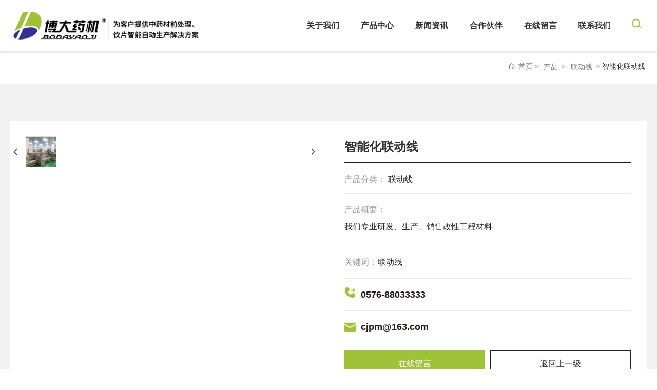

--- FILE ---
content_type: text/html; charset=UTF-8
request_url: http://www.cjpm.com.cn/product/zhi-neng-hua-lian-dong-xian-245.html
body_size: 17595
content:
<!DOCTYPE html>
<!--由中企动力科技集团股份有限公司台州分公司技术部设计制作<br>如果您有任何意见或建议请电邮dm-taizhou@300.cn-->
<html lang="zh"><head>
    
        <title>智能化联动线-台州博大制药机械科技有限公司-专业生产制药机械</title>
        <meta name="description" content="智能化联动线"/>
        <meta name="keywords" content="智能化联动线"/>
        <meta http-equiv="x-dns-prefetch-control" content="on" />
<link rel="dns-prefetch" href="//omo-oss-image.thefastimg.com"/>
<link rel="dns-prefetch" href="//dcloud-static01.faststatics.com"/>
    <link rel="shortcut icon " type="images/x-icon" href="/favicon.ico" />
    <link type="text/css" rel="stylesheet" href="/npublic/libs/css/ceccbootstrap.min.css,global.css?instance=new2025052809484521300&viewType=p&v=1754469642000&siteType=oper">
    <link type="text/css" rel="stylesheet" href="/css/site.css?instance=new2025052809484521300&viewType=p&v=1754469642000&siteType=oper">
    <link type="text/css" rel="stylesheet" href="/css/Product_detail_7faaf461130f9ae22f4ec7234863b4d7.min.css?instance=new2025052809484521300&viewType=p&v=1754469642000&siteType=oper">
    <meta name="viewport" content="width=device-width, initial-scale=1, user-scalable=no" />
    <meta name="renderer" content="webkit" />
<meta name="force-rendering" content="webkit" />
<meta http-equiv="X-UA-Compatible" content="IE=edge,chrome=1" />
<script>
    window.env = 'product';
    window.tenant={"bossProductInstance":"NEW2025052809484521300","cdnFlag":"0","cusId":"1sK@1d6Ox4tG@$U$Cx4CJg","domainStatus":10,"flag":1,"foreign":false,"language":"zh_CN","domain":"www.cjpm.com.cn","makeDomain":"2505285014.p.make.dcloud.portal1.portal.thefastmake.com","mobileMakeDomain":"2505285014.m.make.dcloud.portal1.portal.thefastmake.com","mobileProductDomain":"2505285014.m.oper.dcloud.portal1.portal.fastoper.com","mobilePublishTime":1754469591000,"mobileStatus":8,"ningkerDomain":"DOMESTIC_TRADE","pcPublishTime":1754469642000,"productDomain":"2505285014.p.oper.dcloud.portal1.portal.fastoper.com","siteType":"oper","status":6,"tenantId":399934,"unittype":"portal-saas","viewType":"p","code":"2505285014","productGroupId":"PG2025052809484561519","productVersion":"20240101"};
    window.pageObj={"instanceId":"new2025052809484521300","pageId":"730e2923-e47b-405b-b50d-58236728ff84","name":"产品详情","filename":"Product_detail","pageAddress":null,"appId":"143150160001","pageMotherSetIdList":["footer","head"],"pageMotherSetList":[{"instanceId":"new2025052809484521300","motherSetId":"footer","motherSetName":"默认底部","motherViewType":null,"motherOperStatus":null,"motherSetImageUrl":"/productimg/mother/p/footer.png","motherSetDel":1,"motherSetLocation":1,"pageIds":null,"createTime":1636623585000,"updateTime":1636623585000,"version":0},{"instanceId":"new2025052809484521300","motherSetId":"head","motherSetName":"默认头部","motherViewType":null,"motherOperStatus":null,"motherSetImageUrl":"/productimg/mother/p/head.png","motherSetDel":1,"motherSetLocation":0,"pageIds":null,"createTime":1636623585000,"updateTime":1636623585000,"version":0}],"children":null,"batchCacheTPageList":null,"pageType":"3","contentType":"product","viewType":null,"imageUrl":null,"previewImg":null,"showOrder":0,"parentId":"d3c79cb0-1b7b-40cb-965a-530a967c5749","bindId":null,"operStatus":"BUSINESS","del":0,"pageTypeName":null,"isHomePage":0,"isLoginPage":0,"isRegisterPage":null,"isDeafault":0,"isLoginCheck":null,"isSpecialPage":0,"isErrorPage":0,"isPermissionPage":null,"isShopPage":0,"isNavigation":null,"isFlowpage":0,"createTime":1749524471000,"updateTime":1749545180000,"_detailId":"1381960319176953856","renderInfo":{"host":"www.cjpm.com.cn","realhost":"www.cjpm.com.cn"}};
</script>
<script src="/npublic/libs/core/ceccjquery.min.js,require.min.js,lib.min.js,page.min.js?instance=new2025052809484521300&viewType=p&v=1754469642000&siteType=oper"></script>
<script src="/npublic/commonjs/common.min.js?instance=new2025052809484521300&viewType=p&v=1754469642000&siteType=oper"></script>
</head><body data-pageid="730e2923-e47b-405b-b50d-58236728ff84"><div class="main">

<div id="c_grid-116273709439191">    <div class="p_gridbox signal s_tmpl">
            <div id="content_box-116273709439191-0" class="d_gridCell_0 p_gridCell ND_empty"><div id="c_navigation_037-1641715156215">
<div class="e_container-1 s_layout">
    <div class="cbox-1-0 p_item"><div class="e_image-2 s_img">
            <a href="/" target="_self">
        <img src="https://omo-oss-image.thefastimg.com/portal-saas/pg2025052809484561519/cms/image/f4413996-7cf5-4264-8d9b-33b530511bad.png" alt="博大" title="博大" la="la"/>
            </a>
</div></div>
    <div class="cbox-1-1 p_item"><div class="e_container-11 s_layout">
    <div class="cbox-11-0 p_item"><div class="e_navigationC-19 " needjs="false">
    <div class="menuIco"><svg t="1688621730705" class="icon" viewBox="0 0 1024 1024" version="1.1" xmlns="http://www.w3.org/2000/svg" p-id="5360" width="200" height="200"><path d="M375.872 853.312H89.6c-26.624 0-46.912-20.928-46.912-48.256 0-27.392 20.288-48.32 46.912-48.32h286.272c26.624 0 46.976 20.928 46.976 48.32a47.744 47.744 0 0 1-46.976 48.256zM375.872 560.32H89.6C62.976 560.32 42.688 539.392 42.688 512s20.288-48.32 46.912-48.32h286.272c26.624 0 46.976 20.928 46.976 48.32a47.744 47.744 0 0 1-46.976 48.32zM375.872 267.264H89.6c-26.624 0-46.912-20.928-46.912-48.32 0-27.328 20.288-48.256 46.912-48.256h286.272c26.624 0 46.976 20.928 46.976 48.256a47.744 47.744 0 0 1-46.976 48.32z" fill="#172B4D" p-id="5361"></path><path d="M311.744 853.312c-26.56 0-46.912-20.928-46.912-48.256 0-27.392 20.352-48.32 46.912-48.32H934.4c26.624 0 46.912 20.928 46.912 48.32 0 27.328-20.288 48.256-46.912 48.256H311.744c1.6 0 1.6 0 0 0zM311.744 560.32c-26.56 0-46.912-20.928-46.912-48.32s20.352-48.32 46.912-48.32H934.4c26.624 0 46.912 20.928 46.912 48.32s-20.288 48.32-46.912 48.32H311.744c1.6 0 1.6 0 0 0zM311.744 267.264c-26.56 0-46.912-20.928-46.912-48.32 0-27.328 20.352-48.256 46.912-48.256H934.4c26.624 0 46.912 20.928 46.912 48.256 0 27.392-20.288 48.32-46.912 48.32H311.744c1.6 0 1.6 0 0 0z" p-id="5362"></path></svg></div>
    <div class="p_navContent">
        <ul class="p_navBox1">
            <li class="p_navItem1">
                <p class="p_navCon js_editor_click ">
                    <a href="/" target="">
                      <span>网站首页</span>
                      <svg t="1688622249086" class="icon" viewBox="0 0 1024 1024" version="1.1" xmlns="http://www.w3.org/2000/svg" p-id="6331" width="200" height="200"><path d="M512.726547 675.318646c-8.063653 0-15.790638-3.245927-21.435195-9.006118L231.175103 400.906809c-11.603269-11.837606-11.410887-30.840402 0.427742-42.442648 11.837606-11.601222 30.841426-11.410887 42.442648 0.427742l238.681054 243.534596L751.407602 358.891903c11.601222-11.839653 30.602995-12.033058 42.442648-0.427742 11.839653 11.603269 12.031011 30.605042 0.427742 42.442648L534.161742 666.312528C528.517185 672.072719 520.791224 675.318646 512.726547 675.318646z" p-id="6332"></path></svg>
                    </a>
                </p>
            </li>
            <li class="p_navItem1">
                <p class="p_navCon js_editor_click down">
                    <a href="/About.html" target="">
                      <span>关于我们</span>
                      <svg t="1688622249086" class="icon" viewBox="0 0 1024 1024" version="1.1" xmlns="http://www.w3.org/2000/svg" p-id="6331" width="200" height="200"><path d="M512.726547 675.318646c-8.063653 0-15.790638-3.245927-21.435195-9.006118L231.175103 400.906809c-11.603269-11.837606-11.410887-30.840402 0.427742-42.442648 11.837606-11.601222 30.841426-11.410887 42.442648 0.427742l238.681054 243.534596L751.407602 358.891903c11.601222-11.839653 30.602995-12.033058 42.442648-0.427742 11.839653 11.603269 12.031011 30.605042 0.427742 42.442648L534.161742 666.312528C528.517185 672.072719 520.791224 675.318646 512.726547 675.318646z" p-id="6332"></path></svg>
                    </a>
                </p>
                <div class="p_navBox2">
                    <div>
                        <div class="p_childrenBox">
                            <div class="p_navItem2Box">
                              <a href="/About.html" target="" class="">
                              <span>公司简介</span>
                              <svg t="1688609296246" class="icon" viewBox="0 0 1024 1024" version="1.1" xmlns="http://www.w3.org/2000/svg" p-id="1453" width="200" height="200"><path d="M325.399273 235.124364L600.157091 488.727273 325.399273 742.353455a34.909091 34.909091 0 1 0 47.36 51.316363l302.545454-279.272727a34.909091 34.909091 0 0 0 0-51.316364l-302.545454-279.272727a34.909091 34.909091 0 1 0-47.36 51.316364" p-id="1454"></path></svg>
                              <i data-img="https://omo-oss-image.thefastimg.com/portal-saas/pg2025052809484561519/cms/image/437c69a1-19f1-4e5f-8fbb-2f72d272327b.jpg"></i>
                              </a>
                              <a href="/Honor.html" target="" class="">
                              <span>荣誉资质</span>
                              <svg t="1688609296246" class="icon" viewBox="0 0 1024 1024" version="1.1" xmlns="http://www.w3.org/2000/svg" p-id="1453" width="200" height="200"><path d="M325.399273 235.124364L600.157091 488.727273 325.399273 742.353455a34.909091 34.909091 0 1 0 47.36 51.316363l302.545454-279.272727a34.909091 34.909091 0 0 0 0-51.316364l-302.545454-279.272727a34.909091 34.909091 0 1 0-47.36 51.316364" p-id="1454"></path></svg>
                              <i data-img="https://omo-oss-image.thefastimg.com/portal-saas/pg2025052809484561519/cms/image/437c69a1-19f1-4e5f-8fbb-2f72d272327b.jpg"></i>
                              </a>
                              <a href="/Engineering.html" target="" class="">
                              <span>工程实施照片</span>
                              <svg t="1688609296246" class="icon" viewBox="0 0 1024 1024" version="1.1" xmlns="http://www.w3.org/2000/svg" p-id="1453" width="200" height="200"><path d="M325.399273 235.124364L600.157091 488.727273 325.399273 742.353455a34.909091 34.909091 0 1 0 47.36 51.316363l302.545454-279.272727a34.909091 34.909091 0 0 0 0-51.316364l-302.545454-279.272727a34.909091 34.909091 0 1 0-47.36 51.316364" p-id="1454"></path></svg>
                              <i data-img="https://omo-oss-image.thefastimg.com/portal-saas/pg2025052809484561519/cms/image/437c69a1-19f1-4e5f-8fbb-2f72d272327b.jpg"></i>
                              </a>
                            </div>
                            <div class="p_navItem3Box">
                              <div class="p_navItem3Box_Children">
                              </div>
                              <div class="p_navItem3Box_Children">
                              </div>
                              <div class="p_navItem3Box_Children">
                              </div>
                            </div>
                            <div class="p_navItem4Box">
                              <div class="p_navItem4Box_c">
                              </div>
                              <div class="p_navItem4Box_c">
                              </div>
                              <div class="p_navItem4Box_c">
                              </div>
                            </div>
                        </div>
                        <div class="p_imgBox">
                        	<span class="p_img"><img src="" alt="关于我们" title="关于我们" la="la"/></span>
                        </div>
                    </div>
                </div>
            </li>
            <li class="p_navItem1">
                <p class="p_navCon js_editor_click down">
                    <a href="/product/qie-zhi-lei-27" target="">
                      <span>产品中心</span>
                      <svg t="1688622249086" class="icon" viewBox="0 0 1024 1024" version="1.1" xmlns="http://www.w3.org/2000/svg" p-id="6331" width="200" height="200"><path d="M512.726547 675.318646c-8.063653 0-15.790638-3.245927-21.435195-9.006118L231.175103 400.906809c-11.603269-11.837606-11.410887-30.840402 0.427742-42.442648 11.837606-11.601222 30.841426-11.410887 42.442648 0.427742l238.681054 243.534596L751.407602 358.891903c11.601222-11.839653 30.602995-12.033058 42.442648-0.427742 11.839653 11.603269 12.031011 30.605042 0.427742 42.442648L534.161742 666.312528C528.517185 672.072719 520.791224 675.318646 512.726547 675.318646z" p-id="6332"></path></svg>
                    </a>
                </p>
                <div class="p_navBox2">
                    <div>
                        <div class="p_childrenBox">
                            <div class="p_navItem2Box">
                              <a href="/product/qie-zhi-lei-27" target="" class="">
                              <span>切制类</span>
                              <svg t="1688609296246" class="icon" viewBox="0 0 1024 1024" version="1.1" xmlns="http://www.w3.org/2000/svg" p-id="1453" width="200" height="200"><path d="M325.399273 235.124364L600.157091 488.727273 325.399273 742.353455a34.909091 34.909091 0 1 0 47.36 51.316363l302.545454-279.272727a34.909091 34.909091 0 0 0 0-51.316364l-302.545454-279.272727a34.909091 34.909091 0 1 0-47.36 51.316364" p-id="1454"></path></svg>
                              <i data-img="https://omo-oss-image.thefastimg.com/portal-saas/pg2025052809484561519/cms/image/307c9b78-0edf-4679-84f8-ab1b8a17adf6.jpg"></i>
                              </a>
                              <a href="/product/chao-zhi-lei-28" target="" class="">
                              <span>炒炙类</span>
                              <svg t="1688609296246" class="icon" viewBox="0 0 1024 1024" version="1.1" xmlns="http://www.w3.org/2000/svg" p-id="1453" width="200" height="200"><path d="M325.399273 235.124364L600.157091 488.727273 325.399273 742.353455a34.909091 34.909091 0 1 0 47.36 51.316363l302.545454-279.272727a34.909091 34.909091 0 0 0 0-51.316364l-302.545454-279.272727a34.909091 34.909091 0 1 0-47.36 51.316364" p-id="1454"></path></svg>
                              <i data-img="https://omo-oss-image.thefastimg.com/portal-saas/pg2025052809484561519/cms/image/307c9b78-0edf-4679-84f8-ab1b8a17adf6.jpg"></i>
                              </a>
                              <a href="/product/bei-jian-lei-29" target="" class="">
                              <span>焙煎类</span>
                              <svg t="1688609296246" class="icon" viewBox="0 0 1024 1024" version="1.1" xmlns="http://www.w3.org/2000/svg" p-id="1453" width="200" height="200"><path d="M325.399273 235.124364L600.157091 488.727273 325.399273 742.353455a34.909091 34.909091 0 1 0 47.36 51.316363l302.545454-279.272727a34.909091 34.909091 0 0 0 0-51.316364l-302.545454-279.272727a34.909091 34.909091 0 1 0-47.36 51.316364" p-id="1454"></path></svg>
                              <i data-img="https://omo-oss-image.thefastimg.com/portal-saas/pg2025052809484561519/cms/image/307c9b78-0edf-4679-84f8-ab1b8a17adf6.jpg"></i>
                              </a>
                              <a href="/product/duan-yao-lei-30" target="" class="">
                              <span>煅药类</span>
                              <svg t="1688609296246" class="icon" viewBox="0 0 1024 1024" version="1.1" xmlns="http://www.w3.org/2000/svg" p-id="1453" width="200" height="200"><path d="M325.399273 235.124364L600.157091 488.727273 325.399273 742.353455a34.909091 34.909091 0 1 0 47.36 51.316363l302.545454-279.272727a34.909091 34.909091 0 0 0 0-51.316364l-302.545454-279.272727a34.909091 34.909091 0 1 0-47.36 51.316364" p-id="1454"></path></svg>
                              <i data-img="https://omo-oss-image.thefastimg.com/portal-saas/pg2025052809484561519/cms/image/307c9b78-0edf-4679-84f8-ab1b8a17adf6.jpg"></i>
                              </a>
                              <a href="/product/zheng-zhu-lei-31" target="" class="">
                              <span>蒸煮类</span>
                              <svg t="1688609296246" class="icon" viewBox="0 0 1024 1024" version="1.1" xmlns="http://www.w3.org/2000/svg" p-id="1453" width="200" height="200"><path d="M325.399273 235.124364L600.157091 488.727273 325.399273 742.353455a34.909091 34.909091 0 1 0 47.36 51.316363l302.545454-279.272727a34.909091 34.909091 0 0 0 0-51.316364l-302.545454-279.272727a34.909091 34.909091 0 1 0-47.36 51.316364" p-id="1454"></path></svg>
                              <i data-img="https://omo-oss-image.thefastimg.com/portal-saas/pg2025052809484561519/cms/image/56c6ecbf-e5a3-43df-afeb-f48e4fd6b217.jpg"></i>
                              </a>
                              <a href="/product/jin-run-lei-32" target="" class="">
                              <span>浸润类</span>
                              <svg t="1688609296246" class="icon" viewBox="0 0 1024 1024" version="1.1" xmlns="http://www.w3.org/2000/svg" p-id="1453" width="200" height="200"><path d="M325.399273 235.124364L600.157091 488.727273 325.399273 742.353455a34.909091 34.909091 0 1 0 47.36 51.316363l302.545454-279.272727a34.909091 34.909091 0 0 0 0-51.316364l-302.545454-279.272727a34.909091 34.909091 0 1 0-47.36 51.316364" p-id="1454"></path></svg>
                              <i data-img="https://omo-oss-image.thefastimg.com/portal-saas/pg2025052809484561519/cms/image/56c6ecbf-e5a3-43df-afeb-f48e4fd6b217.jpg"></i>
                              </a>
                              <a href="/product/xi-jing-lei-33" target="" class="">
                              <span>洗净类</span>
                              <svg t="1688609296246" class="icon" viewBox="0 0 1024 1024" version="1.1" xmlns="http://www.w3.org/2000/svg" p-id="1453" width="200" height="200"><path d="M325.399273 235.124364L600.157091 488.727273 325.399273 742.353455a34.909091 34.909091 0 1 0 47.36 51.316363l302.545454-279.272727a34.909091 34.909091 0 0 0 0-51.316364l-302.545454-279.272727a34.909091 34.909091 0 1 0-47.36 51.316364" p-id="1454"></path></svg>
                              <i data-img="https://omo-oss-image.thefastimg.com/portal-saas/pg2025052809484561519/cms/image/56c6ecbf-e5a3-43df-afeb-f48e4fd6b217.jpg"></i>
                              </a>
                              <a href="/product/shai-xuan-lei-35" target="" class="">
                              <span>筛选类</span>
                              <svg t="1688609296246" class="icon" viewBox="0 0 1024 1024" version="1.1" xmlns="http://www.w3.org/2000/svg" p-id="1453" width="200" height="200"><path d="M325.399273 235.124364L600.157091 488.727273 325.399273 742.353455a34.909091 34.909091 0 1 0 47.36 51.316363l302.545454-279.272727a34.909091 34.909091 0 0 0 0-51.316364l-302.545454-279.272727a34.909091 34.909091 0 1 0-47.36 51.316364" p-id="1454"></path></svg>
                              <i data-img="https://omo-oss-image.thefastimg.com/portal-saas/pg2025052809484561519/cms/image/56c6ecbf-e5a3-43df-afeb-f48e4fd6b217.jpg"></i>
                              </a>
                              <a href="/product/jing-xuan-lei-36" target="" class="">
                              <span>净选类</span>
                              <svg t="1688609296246" class="icon" viewBox="0 0 1024 1024" version="1.1" xmlns="http://www.w3.org/2000/svg" p-id="1453" width="200" height="200"><path d="M325.399273 235.124364L600.157091 488.727273 325.399273 742.353455a34.909091 34.909091 0 1 0 47.36 51.316363l302.545454-279.272727a34.909091 34.909091 0 0 0 0-51.316364l-302.545454-279.272727a34.909091 34.909091 0 1 0-47.36 51.316364" p-id="1454"></path></svg>
                              <i data-img="https://omo-oss-image.thefastimg.com/portal-saas/pg2025052809484561519/cms/image/56c6ecbf-e5a3-43df-afeb-f48e4fd6b217.jpg"></i>
                              </a>
                              <a href="/product/po-zha-lei-38" target="" class="">
                              <span>破扎类</span>
                              <svg t="1688609296246" class="icon" viewBox="0 0 1024 1024" version="1.1" xmlns="http://www.w3.org/2000/svg" p-id="1453" width="200" height="200"><path d="M325.399273 235.124364L600.157091 488.727273 325.399273 742.353455a34.909091 34.909091 0 1 0 47.36 51.316363l302.545454-279.272727a34.909091 34.909091 0 0 0 0-51.316364l-302.545454-279.272727a34.909091 34.909091 0 1 0-47.36 51.316364" p-id="1454"></path></svg>
                              <i data-img="https://omo-oss-image.thefastimg.com/portal-saas/pg2025052809484561519/cms/image/56c6ecbf-e5a3-43df-afeb-f48e4fd6b217.jpg"></i>
                              </a>
                              <a href="/product/hong-gan-lei-39" target="" class="">
                              <span>烘干类</span>
                              <svg t="1688609296246" class="icon" viewBox="0 0 1024 1024" version="1.1" xmlns="http://www.w3.org/2000/svg" p-id="1453" width="200" height="200"><path d="M325.399273 235.124364L600.157091 488.727273 325.399273 742.353455a34.909091 34.909091 0 1 0 47.36 51.316363l302.545454-279.272727a34.909091 34.909091 0 0 0 0-51.316364l-302.545454-279.272727a34.909091 34.909091 0 1 0-47.36 51.316364" p-id="1454"></path></svg>
                              <i data-img="https://omo-oss-image.thefastimg.com/portal-saas/pg2025052809484561519/cms/image/307c9b78-0edf-4679-84f8-ab1b8a17adf6.jpg"></i>
                              </a>
                              <a href="/product/fen-sui-lei-40" target="" class="">
                              <span>粉碎类</span>
                              <svg t="1688609296246" class="icon" viewBox="0 0 1024 1024" version="1.1" xmlns="http://www.w3.org/2000/svg" p-id="1453" width="200" height="200"><path d="M325.399273 235.124364L600.157091 488.727273 325.399273 742.353455a34.909091 34.909091 0 1 0 47.36 51.316363l302.545454-279.272727a34.909091 34.909091 0 0 0 0-51.316364l-302.545454-279.272727a34.909091 34.909091 0 1 0-47.36 51.316364" p-id="1454"></path></svg>
                              <i data-img="https://omo-oss-image.thefastimg.com/portal-saas/pg2025052809484561519/cms/image/307c9b78-0edf-4679-84f8-ab1b8a17adf6.jpg"></i>
                              </a>
                              <a href="/product/hun-he-lei-41" target="" class="">
                              <span>混合类</span>
                              <svg t="1688609296246" class="icon" viewBox="0 0 1024 1024" version="1.1" xmlns="http://www.w3.org/2000/svg" p-id="1453" width="200" height="200"><path d="M325.399273 235.124364L600.157091 488.727273 325.399273 742.353455a34.909091 34.909091 0 1 0 47.36 51.316363l302.545454-279.272727a34.909091 34.909091 0 0 0 0-51.316364l-302.545454-279.272727a34.909091 34.909091 0 1 0-47.36 51.316364" p-id="1454"></path></svg>
                              <i data-img="https://omo-oss-image.thefastimg.com/portal-saas/pg2025052809484561519/cms/image/307c9b78-0edf-4679-84f8-ab1b8a17adf6.jpg"></i>
                              </a>
                              <a href="/product/chu-chen-lei-42" target="" class="">
                              <span>除尘类</span>
                              <svg t="1688609296246" class="icon" viewBox="0 0 1024 1024" version="1.1" xmlns="http://www.w3.org/2000/svg" p-id="1453" width="200" height="200"><path d="M325.399273 235.124364L600.157091 488.727273 325.399273 742.353455a34.909091 34.909091 0 1 0 47.36 51.316363l302.545454-279.272727a34.909091 34.909091 0 0 0 0-51.316364l-302.545454-279.272727a34.909091 34.909091 0 1 0-47.36 51.316364" p-id="1454"></path></svg>
                              <i data-img="https://omo-oss-image.thefastimg.com/portal-saas/pg2025052809484561519/cms/image/307c9b78-0edf-4679-84f8-ab1b8a17adf6.jpg"></i>
                              </a>
                              <a href="/product/tong-yong-lei-43" target="" class="">
                              <span>通用类</span>
                              <svg t="1688609296246" class="icon" viewBox="0 0 1024 1024" version="1.1" xmlns="http://www.w3.org/2000/svg" p-id="1453" width="200" height="200"><path d="M325.399273 235.124364L600.157091 488.727273 325.399273 742.353455a34.909091 34.909091 0 1 0 47.36 51.316363l302.545454-279.272727a34.909091 34.909091 0 0 0 0-51.316364l-302.545454-279.272727a34.909091 34.909091 0 1 0-47.36 51.316364" p-id="1454"></path></svg>
                              <i data-img="https://omo-oss-image.thefastimg.com/portal-saas/pg2025052809484561519/cms/image/307c9b78-0edf-4679-84f8-ab1b8a17adf6.jpg"></i>
                              </a>
                              <a href="/product/lian-dong-xian-44" target="" class="">
                              <span>联动线</span>
                              <svg t="1688609296246" class="icon" viewBox="0 0 1024 1024" version="1.1" xmlns="http://www.w3.org/2000/svg" p-id="1453" width="200" height="200"><path d="M325.399273 235.124364L600.157091 488.727273 325.399273 742.353455a34.909091 34.909091 0 1 0 47.36 51.316363l302.545454-279.272727a34.909091 34.909091 0 0 0 0-51.316364l-302.545454-279.272727a34.909091 34.909091 0 1 0-47.36 51.316364" p-id="1454"></path></svg>
                              <i data-img="https://omo-oss-image.thefastimg.com/portal-saas/pg2025052809484561519/cms/image/307c9b78-0edf-4679-84f8-ab1b8a17adf6.jpg"></i>
                              </a>
                            </div>
                            <div class="p_navItem3Box">
                              <div class="p_navItem3Box_Children">
                              </div>
                              <div class="p_navItem3Box_Children">
                              </div>
                              <div class="p_navItem3Box_Children">
                              </div>
                              <div class="p_navItem3Box_Children">
                              </div>
                              <div class="p_navItem3Box_Children">
                              </div>
                              <div class="p_navItem3Box_Children">
                              </div>
                              <div class="p_navItem3Box_Children">
                              </div>
                              <div class="p_navItem3Box_Children">
                              </div>
                              <div class="p_navItem3Box_Children">
                              </div>
                              <div class="p_navItem3Box_Children">
                              </div>
                              <div class="p_navItem3Box_Children">
                              </div>
                              <div class="p_navItem3Box_Children">
                              </div>
                              <div class="p_navItem3Box_Children">
                              </div>
                              <div class="p_navItem3Box_Children">
                              </div>
                              <div class="p_navItem3Box_Children">
                              </div>
                              <div class="p_navItem3Box_Children">
                              </div>
                            </div>
                            <div class="p_navItem4Box">
                              <div class="p_navItem4Box_c">
                              </div>
                              <div class="p_navItem4Box_c">
                              </div>
                              <div class="p_navItem4Box_c">
                              </div>
                              <div class="p_navItem4Box_c">
                              </div>
                              <div class="p_navItem4Box_c">
                              </div>
                              <div class="p_navItem4Box_c">
                              </div>
                              <div class="p_navItem4Box_c">
                              </div>
                              <div class="p_navItem4Box_c">
                              </div>
                              <div class="p_navItem4Box_c">
                              </div>
                              <div class="p_navItem4Box_c">
                              </div>
                              <div class="p_navItem4Box_c">
                              </div>
                              <div class="p_navItem4Box_c">
                              </div>
                              <div class="p_navItem4Box_c">
                              </div>
                              <div class="p_navItem4Box_c">
                              </div>
                              <div class="p_navItem4Box_c">
                              </div>
                              <div class="p_navItem4Box_c">
                              </div>
                            </div>
                        </div>
                        <div class="p_imgBox">
                        	<span class="p_img"><img src="" alt="产品中心" title="产品中心" la="la"/></span>
                        </div>
                    </div>
                </div>
            </li>
            <li class="p_navItem1">
                <p class="p_navCon js_editor_click down">
                    <a href="/News_list.html" target="">
                      <span>新闻资讯</span>
                      <svg t="1688622249086" class="icon" viewBox="0 0 1024 1024" version="1.1" xmlns="http://www.w3.org/2000/svg" p-id="6331" width="200" height="200"><path d="M512.726547 675.318646c-8.063653 0-15.790638-3.245927-21.435195-9.006118L231.175103 400.906809c-11.603269-11.837606-11.410887-30.840402 0.427742-42.442648 11.837606-11.601222 30.841426-11.410887 42.442648 0.427742l238.681054 243.534596L751.407602 358.891903c11.601222-11.839653 30.602995-12.033058 42.442648-0.427742 11.839653 11.603269 12.031011 30.605042 0.427742 42.442648L534.161742 666.312528C528.517185 672.072719 520.791224 675.318646 512.726547 675.318646z" p-id="6332"></path></svg>
                    </a>
                </p>
                <div class="p_navBox2">
                    <div>
                        <div class="p_childrenBox">
                            <div class="p_navItem2Box">
                              <a href="/news/gong-si-xin-wen-5" target="" class="">
                              <span>公司新闻</span>
                              <svg t="1688609296246" class="icon" viewBox="0 0 1024 1024" version="1.1" xmlns="http://www.w3.org/2000/svg" p-id="1453" width="200" height="200"><path d="M325.399273 235.124364L600.157091 488.727273 325.399273 742.353455a34.909091 34.909091 0 1 0 47.36 51.316363l302.545454-279.272727a34.909091 34.909091 0 0 0 0-51.316364l-302.545454-279.272727a34.909091 34.909091 0 1 0-47.36 51.316364" p-id="1454"></path></svg>
                              <i data-img="https://omo-oss-image.thefastimg.com/portal-saas/pg2025052809484561519/cms/image/56c6ecbf-e5a3-43df-afeb-f48e4fd6b217.jpg"></i>
                              </a>
                              <a href="/news/xing-ye-dong-tai-6" target="" class="">
                              <span>行业动态</span>
                              <svg t="1688609296246" class="icon" viewBox="0 0 1024 1024" version="1.1" xmlns="http://www.w3.org/2000/svg" p-id="1453" width="200" height="200"><path d="M325.399273 235.124364L600.157091 488.727273 325.399273 742.353455a34.909091 34.909091 0 1 0 47.36 51.316363l302.545454-279.272727a34.909091 34.909091 0 0 0 0-51.316364l-302.545454-279.272727a34.909091 34.909091 0 1 0-47.36 51.316364" p-id="1454"></path></svg>
                              <i data-img="https://omo-oss-image.thefastimg.com/portal-saas/pg2025052809484561519/cms/image/56c6ecbf-e5a3-43df-afeb-f48e4fd6b217.jpg"></i>
                              </a>
                            </div>
                            <div class="p_navItem3Box">
                              <div class="p_navItem3Box_Children">
                              </div>
                              <div class="p_navItem3Box_Children">
                              </div>
                            </div>
                            <div class="p_navItem4Box">
                              <div class="p_navItem4Box_c">
                              </div>
                              <div class="p_navItem4Box_c">
                              </div>
                            </div>
                        </div>
                        <div class="p_imgBox">
                        	<span class="p_img"><img src="" alt="新闻资讯" title="新闻资讯" la="la"/></span>
                        </div>
                    </div>
                </div>
            </li>
            <li class="p_navItem1">
                <p class="p_navCon js_editor_click ">
                    <a href="/Partner.html" target="">
                      <span>合作伙伴</span>
                      <svg t="1688622249086" class="icon" viewBox="0 0 1024 1024" version="1.1" xmlns="http://www.w3.org/2000/svg" p-id="6331" width="200" height="200"><path d="M512.726547 675.318646c-8.063653 0-15.790638-3.245927-21.435195-9.006118L231.175103 400.906809c-11.603269-11.837606-11.410887-30.840402 0.427742-42.442648 11.837606-11.601222 30.841426-11.410887 42.442648 0.427742l238.681054 243.534596L751.407602 358.891903c11.601222-11.839653 30.602995-12.033058 42.442648-0.427742 11.839653 11.603269 12.031011 30.605042 0.427742 42.442648L534.161742 666.312528C528.517185 672.072719 520.791224 675.318646 512.726547 675.318646z" p-id="6332"></path></svg>
                    </a>
                </p>
            </li>
            <li class="p_navItem1">
                <p class="p_navCon js_editor_click ">
                    <a href="/Messages.html" target="">
                      <span>在线留言</span>
                      <svg t="1688622249086" class="icon" viewBox="0 0 1024 1024" version="1.1" xmlns="http://www.w3.org/2000/svg" p-id="6331" width="200" height="200"><path d="M512.726547 675.318646c-8.063653 0-15.790638-3.245927-21.435195-9.006118L231.175103 400.906809c-11.603269-11.837606-11.410887-30.840402 0.427742-42.442648 11.837606-11.601222 30.841426-11.410887 42.442648 0.427742l238.681054 243.534596L751.407602 358.891903c11.601222-11.839653 30.602995-12.033058 42.442648-0.427742 11.839653 11.603269 12.031011 30.605042 0.427742 42.442648L534.161742 666.312528C528.517185 672.072719 520.791224 675.318646 512.726547 675.318646z" p-id="6332"></path></svg>
                    </a>
                </p>
            </li>
            <li class="p_navItem1">
                <p class="p_navCon js_editor_click ">
                    <a href="/Contact_us.html" target="">
                      <span>联系我们</span>
                      <svg t="1688622249086" class="icon" viewBox="0 0 1024 1024" version="1.1" xmlns="http://www.w3.org/2000/svg" p-id="6331" width="200" height="200"><path d="M512.726547 675.318646c-8.063653 0-15.790638-3.245927-21.435195-9.006118L231.175103 400.906809c-11.603269-11.837606-11.410887-30.840402 0.427742-42.442648 11.837606-11.601222 30.841426-11.410887 42.442648 0.427742l238.681054 243.534596L751.407602 358.891903c11.601222-11.839653 30.602995-12.033058 42.442648-0.427742 11.839653 11.603269 12.031011 30.605042 0.427742 42.442648L534.161742 666.312528C528.517185 672.072719 520.791224 675.318646 512.726547 675.318646z" p-id="6332"></path></svg>
                    </a>
                </p>
            </li>
        </ul>
    </div>
</div>
<script src="/upload/js/bda30a5e1373472cb736e9ad2ecd672f.js?instance=undefined&viewType=undefined&v=undefined&siteType=undefined"></script>
</div>
    <div class="cbox-11-1 p_item"><div class="e_container-12 s_layout">
    <div class="cbox-12-0 p_item"><div class="e_image-13 s_img">
            <a href="/Search.html" target="_self">
        
            <img src="/npublic/img/s.png" lazy="https://omo-oss-image.thefastimg.com/portal-saas/pg2025052809484561519/cms/image/91796f3d-085d-4670-b9be-9539f3be94fd.png" alt="搜索" title="搜索" la="la"/>
        
            </a>
</div></div>
</div></div>
</div></div>
</div>



 <input type="hidden" name="propJson" value='{&quot;space_2&quot;:0,&quot;useclick_19&quot;:false,&quot;mopx_19&quot;:768,&quot;space_13&quot;:0,&quot;setting_13&quot;:{&quot;fit&quot;:&quot;contain&quot;,&quot;isLazy&quot;:&quot;true&quot;},&quot;href_2&quot;:{&quot;transport&quot;:[],&quot;type&quot;:&quot;link&quot;,&quot;value&quot;:&quot;/&quot;,&quot;target&quot;:&quot;_self&quot;},&quot;setting_2&quot;:{},&quot;showArrow_19&quot;:true,&quot;href_13&quot;:{&quot;transport&quot;:[],&quot;type&quot;:&quot;page&quot;,&quot;value&quot;:{&quot;pageId&quot;:&quot;94b0c4c1-703b-4804-b0af-382f78c53846&quot;,&quot;hash&quot;:&quot;&quot;},&quot;target&quot;:&quot;_self&quot;}}'/></div></div>
    </div>
</div>
<div id="c_static_001-17063276404210">
<div class="e_container-7 s_layout">
    <div class="cbox-7-0 p_item"><div class="e_breadcrumb-9 s_list" needjs="true">
    <ul class="p_breadcrumb">
        <!-- first-child -->
        <li class="p_breadcrumbItem">
            <a href="/">
                <!-- 图标 -->
                <span class="text-secondary p_icon">
                    <svg t="1631185047228" class="icon" viewBox="0 0 1029 1024" version="1.1"
                         xmlns="http://www.w3.org/2000/svg" p-id="1034" width="200" height="200">
                        <path d="M44.799492 528.986943a42.836848 42.836848 0 0 1-31.231646-13.567846 42.725916 42.725916 0 0 1 2.133309-60.329983L491.685094 11.446142a42.68325 42.68325 0 0 1 58.538003 0.34133l465.658723 443.642972c17.066473 16.21315 17.749132 43.26351 1.45065 60.329983s-43.26351 17.749132-60.329983 1.45065L520.442102 101.301124 73.897829 517.552406c-8.27724 7.679913-18.687788 11.434537-29.098337 11.434537z"
                              p-id="1035"></path>
                        <path d="M752.716803 1024H282.876794c-111.188073 0-201.640381-86.697684-201.640381-193.27781V434.524014c0-23.551733 19.11445-42.666183 42.666183-42.666183s42.666183 19.11445 42.666183 42.666183v396.283509c0 59.476659 52.138076 107.945443 116.308015 107.945443h469.925341c64.084607 0 116.308015-48.383452 116.308015-107.945443V434.524014c0-23.551733 19.11445-42.666183 42.666183-42.666183s42.666183 19.11445 42.666183 42.666183v396.283509c-0.085332 106.494793-90.537641 193.192477-201.725713 193.192477z"
                              p-id="1036"></path>
                        <path d="M657.400549 1017.173411H383.142324c-23.551733 0-42.666183-19.11445-42.666183-42.666183V625.839179c0-23.551733 19.11445-42.666183 42.666183-42.666183h274.258225c23.551733 0 42.666183 19.11445 42.666184 42.666183v348.668049c0 23.551733-19.11445 42.666183-42.666184 42.666183z m-231.592041-85.332367h188.925858V668.505362H425.808508v263.335682z"
                              p-id="1037"></path>
                    </svg>
                </span>
                <!-- 图标 -->
                <span class="text-secondary p_title">首页</span>
            </a>
        </li>
    </ul>
</div>
</div>
</div>
 <input type="hidden" name="propJson" value='{}'/></div><div id="c_product_detail_063_P_026-1706328718257">
<div class="e_container-99 s_layout">
    <div class="cbox-99-0 p_item"><div class="e_container-28 s_layout">
    <div class="cbox-28-0 p_item"><div class="e_magnifier-69 s_list" needjs="true">
    <div class="magnifier" id="magnifierWrapper">
        <div class="magnifier-container">
            <!--图片容器-->
            <div class="images-cover"></div>
            <!--右下角的加号-->
            <div class="image-bigger">
                <div class="add-icon">+</div>
            </div>
            <!--跟随鼠标移动的盒子-->
            <div class="move-view"></div>
        </div>
        <div class="magnifier-assembly">
            <!--按钮组-->
            <div class="magnifier-btn">
                <span class="magnifier-btn-left"><svg t="1646298466594" class="icon" viewBox="0 0 1024 1024" version="1.1" xmlns="http://www.w3.org/2000/svg" p-id="5178" width="200" height="200"><path d="M352.60436487 538.8676877L614.1116972 824.41834163c14.26666975 15.57022334 38.38241101 16.58409834 53.88021469 2.38984824 15.57022334-14.26666975 16.58409834-38.38241101 2.38984823-53.88021469L432.41081189 513.08629466l237.7536893-260.56587697c14.1942501-15.57022334 13.10795545-39.68596458-2.46226787-53.88021469-15.57022334-14.1942501-39.68596458-13.10795545-53.88021469 2.46226788L352.74920415 487.08764267c-0.50693751 0.57935715-1.08629466 1.23113394-1.52081251 1.8104911-11.87682152 14.41150904-11.6595626 35.77530383 1.37597323 49.96955393z" p-id="5179"></path></svg></span>
                <span class="magnifier-btn-right"><svg t="1646298477962" class="icon" viewBox="0 0 1024 1024" version="1.1" xmlns="http://www.w3.org/2000/svg" p-id="5312" width="200" height="200"><path d="M661.16183428 486.94732961L415.99871022 219.24359155c-13.37500289-14.59708438-35.98351032-15.54759219-50.51270128-2.24048272-14.59708438 13.37500289-15.54759219 35.98351032-2.24048272 50.51270127l223.09776396 243.60157549-222.89408371 244.28050967c-13.30710947 14.59708438-12.28870823 37.20559179 2.30837613 50.51270125 14.59708438 13.30710947 37.20559179 12.28870823 50.51270128-2.30837613l244.75576356-268.11109855c0.47525392-0.54314733 1.01840124-1.15418807 1.42576173-1.6973354 11.13452018-13.51078973 10.93083994-33.53934734-1.2899749-46.84645682z" p-id="5313"></path></svg></span>
            </div>
            <!--缩略图-->
            <div class="magnifier-line js-magnifier-line">
                <ul class="clearfix animation03 thumbnail_box" data-imglist="[  {url:portal-saas/pg2025052809484561519/cms/image/7edd35df-24d3-4db6-b620-7f1e260acd73.jpg,name:b97155fb-0609-4ff2-b52f-12e6565f9f5b.jpg }   ]">
                                    

                        <!--静态图片-->
                        <li class="static-img">
                            <div class="small-img" data-url="portal-saas/pg2025052809484561519/cms/image/7edd35df-24d3-4db6-b620-7f1e260acd73.jpg">
                                
            <img src="/npublic/img/s.png" lazy="https://omo-oss-image.thefastimg.com/portal-saas/pg2025052809484561519/cms/image/7edd35df-24d3-4db6-b620-7f1e260acd73.jpg" alt="b97155fb-0609-4ff2-b52f-12e6565f9f5b.jpg" title="b97155fb-0609-4ff2-b52f-12e6565f9f5b.jpg" la="la"/>
        
                            </div>
                        </li>
                </ul>
            </div>
        </div>
        <!--经过放大的图片显示容器-->
        <div class="magnifier-view"></div>
    </div>
</div></div>
    <div class="cbox-28-1 p_item"><div class="e_container-30 s_layout">
    <div class="cbox-30-0 p_item"><h1 class="e_h1-31 s_subtitle">
    智能化联动线
</h1><hr class="e_line-56 s_line" /><div class="e_container-70 s_layout">
    <div class="cbox-70-0 p_item"><p class="e_text-72 s_summary">
    产品分类：
</p></div>
    <div class="cbox-70-1 p_item"><div class="e_loop_sub-73 s_list">
        <div class="cbox-73 p_loopItem"><p class="e_text-75 s_summary">
    联动线
</p></div>
</div></div>
</div><hr class="e_line-109 s_line" /><p class="e_text-100 s_summary">
    产品概要：
</p><p class="e_text-147 s_summary">
    我们专业研发、生产、销售改性工程材料
</p><p class="e_text-32 s_summary">
    
</p><hr class="e_line-110 s_line" /><div class="e_container-57 s_layout">
    <div class="cbox-57-0 p_item"><p class="e_text-58 s_summary">
    关键词：
</p></div>
    <div class="cbox-57-1 p_item"><div class="e_loop_sub-141 s_list">
        <div class="cbox-141 p_loopItem"><p class="e_text-142 s_summary">
    联动线
</p></div>
</div><div class="e_loop_sub-149 s_list">
</div><div class="e_loop_sub-145 s_list">
</div></div>
</div><hr class="e_line-111 s_line" /><div class="e_container-127 s_layout">
    <div class="cbox-127-0 p_item"><div class="e_container-129 s_layout">
    <div class="cbox-129-0 p_item"><div class="e_image-130 s_img">
        
            <img src="/npublic/img/s.png" lazy="https://omo-oss-image.thefastimg.com/portal-saas/pg2025052809484561519/cms/image/dd4ef9cd-a4e0-4fed-b4d2-f04774365dbb.jpg" alt="电话" title="电话" la="la"/>
        
</div></div>
</div></div>
    <div class="cbox-127-1 p_item"><p class="e_text-128 s_body">
        <a href="tel:0576-88033333" target="_self" rel="nofollow">
    0576-88033333
        </a>
</p></div>
</div><hr class="e_line-108 s_line" /><div class="e_container-131 s_layout">
    <div class="cbox-131-0 p_item"><div class="e_container-133 s_layout">
    <div class="cbox-133-0 p_item"><div class="e_image-134 s_img">
        
            <img src="/npublic/img/s.png" lazy="https://omo-oss-image.thefastimg.com/portal-saas/pg2025052809484561519/cms/image/40c8afd5-0d68-41ae-81ee-4996ba35ee39.jpg" alt="邮箱" title="邮箱" la="la"/>
        
</div></div>
</div></div>
    <div class="cbox-131-1 p_item"><p class="e_text-132 s_body">
        <a href="mailto:cjpm@163.com" target="_self" rel="nofollow">
    cjpm@163.com
        </a>
</p></div>
</div><div class="e_container-52 s_layout">
    <div class="cbox-52-0 p_item"><a class="e_button-54 s_button1 btn btn-primary " href="#c_static_334-17495457378020" target="_self">
    <span>在线留言</span> 
</a>


</div>
    <div class="cbox-52-1 p_item"><a class="e_button-115 s_button1 btn btn-primary " href="javascript:history.go(-1)" target="_self">
    <span>返回上一级</span> 
</a>


</div>
</div></div>
</div></div>
</div></div>
</div><div class="e_container-101 s_layout">
    <div class="cbox-101-0 p_item"><div class="e_container-61 s_layout">
    <div class="cbox-61-0 p_item"><div class="e_container-64 s_layout">
    <div class="cbox-64-0 p_item"><p class="e_text-62 s_title">
    智能化联动线
</p></div>
</div><hr class="e_line-68 s_line" /><div class="e_richText-63 s_link clearfix">
    
</div></div>
</div></div>
</div><div class="e_container-76 s_layout">
    <div class="cbox-76-0 p_item"><div class="e_container-80 s_layout">
    <div class="cbox-80-0 p_item"><p class="e_text-82 s_title">
    上一页
</p></div>
    <div class="cbox-80-1 p_item"><p class="e_text-81 s_title">
        <a href="/product/zhi-neng-hua-lian-dong-xian-247.html" target="_self">
    智能化联动线
        </a>
</p></div>
</div></div>
    <div class="cbox-76-1 p_item"><div class="e_container-77 s_layout">
    <div class="cbox-77-0 p_item"><p class="e_text-79 s_title">
        <a href="/product/zhi-neng-hua-lian-dong-xian-242.html" target="_self">
    智能化联动线
        </a>
</p></div>
    <div class="cbox-77-1 p_item"><p class="e_text-78 s_title">
    下一页
</p></div>
</div></div>
</div><div class="e_container-83 s_layout">
    <div class="cbox-83-0 p_item"><div class="e_container-87 s_layout">
    <div class="cbox-87-0 p_item"><p class="e_text-89 s_title">
    上一页
</p></div>
    <div class="cbox-87-1 p_item"><p class="e_text-88 s_title">
    智能化联动线
</p></div>
</div></div>
    <div class="cbox-83-1 p_item"><div class="e_container-84 s_layout">
    <div class="cbox-84-0 p_item"><p class="e_text-86 s_title">
    下一页
</p></div>
    <div class="cbox-84-1 p_item"><p class="e_text-85 s_title">
        <a href="/product/zhi-neng-hua-lian-dong-xian-242.html" target="_self">
    智能化联动线
        </a>
</p></div>
</div></div>
</div>
 <input type="hidden" name="propJson" value='{&quot;href_128&quot;:{&quot;transport&quot;:[],&quot;type&quot;:&quot;tel&quot;,&quot;value&quot;:&quot;0576-88033333&quot;,&quot;target&quot;:&quot;_self&quot;},&quot;space_24&quot;:0,&quot;href_27&quot;:{&quot;type&quot;:&quot;link&quot;,&quot;value&quot;:&quot;&quot;,&quot;target&quot;:&quot;_blank&quot;},&quot;href_26&quot;:{&quot;type&quot;:&quot;link&quot;,&quot;value&quot;:&quot;&quot;,&quot;target&quot;:&quot;_blank&quot;},&quot;href_24&quot;:{&quot;type&quot;:&quot;&quot;,&quot;value&quot;:&quot;&quot;,&quot;target&quot;:&quot;&quot;},&quot;href_130&quot;:{&quot;type&quot;:&quot;&quot;,&quot;value&quot;:&quot;&quot;,&quot;target&quot;:&quot;&quot;},&quot;href_23&quot;:{&quot;type&quot;:&quot;none&quot;,&quot;value&quot;:&quot;&quot;,&quot;target&quot;:&quot;&quot;},&quot;href_21&quot;:{&quot;type&quot;:&quot;none&quot;,&quot;value&quot;:&quot;&quot;,&quot;target&quot;:&quot;&quot;},&quot;href_20&quot;:{&quot;type&quot;:&quot;&quot;,&quot;value&quot;:&quot;&quot;,&quot;target&quot;:&quot;&quot;},&quot;href_134&quot;:{&quot;type&quot;:&quot;&quot;,&quot;value&quot;:&quot;&quot;,&quot;target&quot;:&quot;&quot;},&quot;space_20&quot;:0,&quot;href_132&quot;:{&quot;transport&quot;:[],&quot;type&quot;:&quot;email&quot;,&quot;value&quot;:&quot;cjpm@163.com&quot;,&quot;target&quot;:&quot;_self&quot;},&quot;href_115&quot;:{&quot;type&quot;:&quot;link&quot;,&quot;value&quot;:&quot;javascript:history.go(-1)&quot;,&quot;target&quot;:&quot;_self&quot;},&quot;pageConfig_145&quot;:{&quot;pcColumn&quot;:1,&quot;loopItem&quot;:&quot;.p_loopItem&quot;,&quot;pcRow&quot;:2,&quot;moColumn&quot;:1,&quot;datasourceid&quot;:&quot;datasource1&quot;,&quot;elementid&quot;:145},&quot;pageConfig_141&quot;:{&quot;pcColumn&quot;:1,&quot;loopItem&quot;:&quot;.p_loopItem&quot;,&quot;pcRow&quot;:2,&quot;moColumn&quot;:1,&quot;datasourceid&quot;:&quot;datasource1&quot;,&quot;elementid&quot;:141},&quot;status_27&quot;:true,&quot;status_26&quot;:true,&quot;pageConfig_149&quot;:{&quot;pcColumn&quot;:1,&quot;loopItem&quot;:&quot;.p_loopItem&quot;,&quot;pcRow&quot;:2,&quot;moColumn&quot;:1,&quot;datasourceid&quot;:&quot;datasource1&quot;,&quot;elementid&quot;:149},&quot;pageConfig_73&quot;:{&quot;pcColumn&quot;:1,&quot;loopItem&quot;:&quot;.p_loopItem&quot;,&quot;pcRow&quot;:2,&quot;moColumn&quot;:1,&quot;datasourceid&quot;:&quot;datasource1&quot;,&quot;elementid&quot;:73},&quot;href_32&quot;:{&quot;type&quot;:&quot;none&quot;,&quot;value&quot;:&quot;&quot;,&quot;target&quot;:&quot;&quot;},&quot;href_31&quot;:{&quot;type&quot;:&quot;none&quot;,&quot;value&quot;:&quot;&quot;,&quot;target&quot;:&quot;_self&quot;},&quot;href_82&quot;:{&quot;type&quot;:&quot;none&quot;,&quot;value&quot;:&quot;&quot;,&quot;target&quot;:&quot;&quot;},&quot;href_81&quot;:{&quot;type&quot;:&quot;field&quot;,&quot;value&quot;:&quot;datasource2.current.preHref&quot;,&quot;target&quot;:&quot;_self&quot;},&quot;href_147&quot;:{&quot;type&quot;:&quot;none&quot;,&quot;value&quot;:&quot;&quot;,&quot;target&quot;:&quot;&quot;},&quot;setting_20&quot;:{&quot;fit&quot;:&quot;contain&quot;,&quot;isLazy&quot;:&quot;true&quot;},&quot;setting_24&quot;:{&quot;fit&quot;:&quot;contain&quot;,&quot;isLazy&quot;:&quot;true&quot;},&quot;setting_134&quot;:{&quot;fit&quot;:&quot;contain&quot;,&quot;isLazy&quot;:&quot;true&quot;},&quot;href_89&quot;:{&quot;type&quot;:&quot;none&quot;,&quot;value&quot;:&quot;&quot;,&quot;target&quot;:&quot;&quot;},&quot;href_88&quot;:{&quot;type&quot;:&quot;none&quot;,&quot;value&quot;:&quot;&quot;,&quot;target&quot;:&quot;&quot;},&quot;href_150&quot;:{&quot;type&quot;:&quot;none&quot;,&quot;value&quot;:&quot;&quot;,&quot;target&quot;:&quot;&quot;},&quot;href_86&quot;:{&quot;type&quot;:&quot;none&quot;,&quot;value&quot;:&quot;&quot;,&quot;target&quot;:&quot;&quot;},&quot;href_85&quot;:{&quot;type&quot;:&quot;field&quot;,&quot;value&quot;:&quot;datasource2.current.nextHref&quot;,&quot;target&quot;:&quot;_self&quot;},&quot;setting_130&quot;:{&quot;fit&quot;:&quot;contain&quot;,&quot;isLazy&quot;:&quot;true&quot;},&quot;href_19&quot;:{&quot;type&quot;:&quot;none&quot;,&quot;value&quot;:&quot;&quot;,&quot;target&quot;:&quot;&quot;},&quot;href_17&quot;:{&quot;type&quot;:&quot;none&quot;,&quot;value&quot;:&quot;&quot;,&quot;target&quot;:&quot;&quot;},&quot;href_16&quot;:{&quot;type&quot;:&quot;none&quot;,&quot;value&quot;:&quot;&quot;,&quot;target&quot;:&quot;&quot;},&quot;href_14&quot;:{&quot;type&quot;:&quot;&quot;,&quot;value&quot;:&quot;&quot;,&quot;target&quot;:&quot;&quot;},&quot;href_142&quot;:{&quot;type&quot;:&quot;none&quot;,&quot;value&quot;:&quot;&quot;,&quot;target&quot;:&quot;&quot;},&quot;href_13&quot;:{&quot;type&quot;:&quot;none&quot;,&quot;value&quot;:&quot;&quot;,&quot;target&quot;:&quot;&quot;},&quot;href_11&quot;:{&quot;type&quot;:&quot;none&quot;,&quot;value&quot;:&quot;&quot;,&quot;target&quot;:&quot;&quot;},&quot;href_10&quot;:{&quot;type&quot;:&quot;none&quot;,&quot;value&quot;:&quot;&quot;,&quot;target&quot;:&quot;&quot;},&quot;href_146&quot;:{&quot;type&quot;:&quot;none&quot;,&quot;value&quot;:&quot;&quot;,&quot;target&quot;:&quot;&quot;},&quot;status_115&quot;:true,&quot;status_54&quot;:true,&quot;href_62&quot;:{&quot;type&quot;:&quot;none&quot;,&quot;value&quot;:&quot;&quot;,&quot;target&quot;:&quot;&quot;},&quot;href_72&quot;:{&quot;type&quot;:&quot;none&quot;,&quot;value&quot;:&quot;&quot;,&quot;target&quot;:&quot;&quot;},&quot;setting_14&quot;:{&quot;fit&quot;:&quot;contain&quot;,&quot;isLazy&quot;:&quot;true&quot;},&quot;space_134&quot;:0,&quot;href_79&quot;:{&quot;type&quot;:&quot;field&quot;,&quot;value&quot;:&quot;datasource2.current.nextHref&quot;,&quot;target&quot;:&quot;_self&quot;},&quot;href_78&quot;:{&quot;type&quot;:&quot;none&quot;,&quot;value&quot;:&quot;&quot;,&quot;target&quot;:&quot;&quot;},&quot;href_75&quot;:{&quot;type&quot;:&quot;none&quot;,&quot;value&quot;:&quot;&quot;,&quot;target&quot;:&quot;&quot;},&quot;space_130&quot;:0,&quot;href_5&quot;:{&quot;type&quot;:&quot;none&quot;,&quot;value&quot;:&quot;&quot;,&quot;target&quot;:&quot;&quot;},&quot;href_4&quot;:{&quot;type&quot;:&quot;none&quot;,&quot;value&quot;:&quot;&quot;,&quot;target&quot;:&quot;_self&quot;},&quot;prompt_88&quot;:&quot;无&quot;,&quot;prompt_85&quot;:&quot;无&quot;,&quot;prompt_86&quot;:&quot;&quot;,&quot;prompt_89&quot;:&quot;&quot;,&quot;prompt_81&quot;:&quot;无&quot;,&quot;zoom_69&quot;:2,&quot;prompt_82&quot;:&quot;&quot;,&quot;space_14&quot;:0,&quot;prompt_78&quot;:&quot;&quot;,&quot;prompt_79&quot;:&quot;无&quot;,&quot;href_58&quot;:{&quot;type&quot;:&quot;none&quot;,&quot;value&quot;:&quot;&quot;,&quot;target&quot;:&quot;&quot;},&quot;href_54&quot;:{&quot;transport&quot;:[],&quot;type&quot;:&quot;link&quot;,&quot;value&quot;:&quot;#c_static_334-17495457378020&quot;,&quot;target&quot;:&quot;_self&quot;},&quot;href_100&quot;:{&quot;type&quot;:&quot;none&quot;,&quot;value&quot;:&quot;&quot;,&quot;target&quot;:&quot;&quot;}}'/></div><div id="c_product_list_128_P_008-1706329187126">
<div class="e_loop-3 s_list" needjs="true" ds-id="" elem-id="e_loop-3">
    <div class="">

        
            <div class="p_list">
                <div class="cbox-3 p_loopitem"><div class="e_container-4 s_layout">
    <div class="cbox-4-0 p_item"><div class="e_image-5 s_img">
                    <a href="/product/cao---ye-lei-gan-xi-zi-dong-hua-lian-dong-xian-272.html" target="_self">
                    <img src="https://omo-oss-image.thefastimg.com/portal-saas/pg2025052809484561519/cms/image/e1731098-7a89-4385-9835-399ee77f4b7d.jpg" alt="草、叶类干洗自动化联动线" title="草、叶类干洗自动化联动线" la="la"/>
                    </a>
</div><div class="e_container-6 s_layout">
    <div class="cbox-6-0 p_item"><p class="e_text-8 s_title">
        <a href="/product/cao---ye-lei-gan-xi-zi-dong-hua-lian-dong-xian-272.html" target="_self">
    草、叶类干洗自动化联动线
        </a>
</p></div>
</div><a class="e_button-7 s_button1 btn btn-primary " href="/product/cao---ye-lei-gan-xi-zi-dong-hua-lian-dong-xian-272.html" target="_self">
    <span>+</span> 
</a>


</div>
</div></div>
                <div class="cbox-3 p_loopitem"><div class="e_container-4 s_layout">
    <div class="cbox-4-0 p_item"><div class="e_image-5 s_img">
                    <a href="/product/zhong-yao-cai-qian-chu-li-zi-dong-hua-lian-dong-xian-1--kuai-zhuang-lei---271.html" target="_self">
                    <img src="https://omo-oss-image.thefastimg.com/portal-saas/pg2025052809484561519/cms/image/bf5ab4de-787c-4f86-a5c9-933ddf2f5dfb.jpg" alt="中药材前处理自动化联动线1(块状类)" title="中药材前处理自动化联动线1(块状类)" la="la"/>
                    </a>
</div><div class="e_container-6 s_layout">
    <div class="cbox-6-0 p_item"><p class="e_text-8 s_title">
        <a href="/product/zhong-yao-cai-qian-chu-li-zi-dong-hua-lian-dong-xian-1--kuai-zhuang-lei---271.html" target="_self">
    中药材前处理自动化联动线1(块状类)
        </a>
</p></div>
</div><a class="e_button-7 s_button1 btn btn-primary " href="/product/zhong-yao-cai-qian-chu-li-zi-dong-hua-lian-dong-xian-1--kuai-zhuang-lei---271.html" target="_self">
    <span>+</span> 
</a>


</div>
</div></div>
                <div class="cbox-3 p_loopitem"><div class="e_container-4 s_layout">
    <div class="cbox-4-0 p_item"><div class="e_image-5 s_img">
                    <a href="/product/zhong-yao-cai-qian-chu-li-zi-dong-hua-lian-dong-xian-2--gen-jing-lei---270.html" target="_self">
                    <img src="https://omo-oss-image.thefastimg.com/portal-saas/pg2025052809484561519/cms/image/e858c2dc-e1d2-4850-a3b9-7f6ea74262cd.jpg" alt="中药材前处理自动化联动线2(根茎类)" title="中药材前处理自动化联动线2(根茎类)" la="la"/>
                    </a>
</div><div class="e_container-6 s_layout">
    <div class="cbox-6-0 p_item"><p class="e_text-8 s_title">
        <a href="/product/zhong-yao-cai-qian-chu-li-zi-dong-hua-lian-dong-xian-2--gen-jing-lei---270.html" target="_self">
    中药材前处理自动化联动线2(根茎类)
        </a>
</p></div>
</div><a class="e_button-7 s_button1 btn btn-primary " href="/product/zhong-yao-cai-qian-chu-li-zi-dong-hua-lian-dong-xian-2--gen-jing-lei---270.html" target="_self">
    <span>+</span> 
</a>


</div>
</div></div>
                <div class="cbox-3 p_loopitem"><div class="e_container-4 s_layout">
    <div class="cbox-4-0 p_item"><div class="e_image-5 s_img">
                    <a href="/product/zhong-yao-cai-qian-chu-li-zi-dong-hua-lian-dong-xian-3--cao---ye-lei---269.html" target="_self">
                    <img src="https://omo-oss-image.thefastimg.com/portal-saas/pg2025052809484561519/cms/image/55d3f14d-ebfe-43fb-9fc6-aec30cce5857.jpg" alt="中药材前处理自动化联动线3(草、叶类)" title="中药材前处理自动化联动线3(草、叶类)" la="la"/>
                    </a>
</div><div class="e_container-6 s_layout">
    <div class="cbox-6-0 p_item"><p class="e_text-8 s_title">
        <a href="/product/zhong-yao-cai-qian-chu-li-zi-dong-hua-lian-dong-xian-3--cao---ye-lei---269.html" target="_self">
    中药材前处理自动化联动线3(草、叶类)
        </a>
</p></div>
</div><a class="e_button-7 s_button1 btn btn-primary " href="/product/zhong-yao-cai-qian-chu-li-zi-dong-hua-lian-dong-xian-3--cao---ye-lei---269.html" target="_self">
    <span>+</span> 
</a>


</div>
</div></div>
            </div>
            <div class="p_page">
                
            <div class="page_con"></div>
        
            </div>
        
    </div>
    <input type="hidden" name="_config" value="{&quot;ignoreEmptyCheck&quot;:true,&quot;cname&quot;:&quot;产品-产品列表&quot;,&quot;type&quot;:&quot;list&quot;,&quot;params&quot;:{&quot;size&quot;:4,&quot;query&quot;:[{&quot;valueName&quot;:&quot;产品&quot;,&quot;dataType&quot;:&quot;string&quot;,&quot;operator&quot;:&quot;eq&quot;,&quot;filter&quot;:&quot;ignore-empty-check&quot;,&quot;esField&quot;:&quot;category.id&quot;,&quot;groupName&quot;:&quot;数据展示条件,默认条件组&quot;,&quot;groupEnd&quot;:&quot;2,1&quot;,&quot;field&quot;:&quot;categoryId&quot;,&quot;sourceType&quot;:&quot;static&quot;,&quot;logic&quot;:&quot;and&quot;,&quot;groupBegin&quot;:&quot;1,2&quot;,&quot;value&quot;:&quot;1381960268295852032&quot;,&quot;configurable&quot;:{&quot;sourceType&quot;:&quot;page&quot;,&quot;type&quot;:&quot;normal&quot;,&quot;value&quot;:&quot;_detailId&quot;}}],&quot;header&quot;:{&quot;Data-Query-Es-Field&quot;:&quot;&quot;,&quot;Data-Query-Field&quot;:&quot;&quot;},&quot;from&quot;:0,&quot;sort&quot;:[],&quot;_detailId&quot;:&quot;1381960319176953856&quot;},&quot;valueUrl&quot;:&quot;/fwebapi/product/datasource/143150160001/product/list/param/value&quot;,&quot;priority&quot;:0,&quot;_dataFilter&quot;:{&quot;filter&quot;:false,&quot;showCondition&quot;:false,&quot;conditionExclude&quot;:false,&quot;showSearch&quot;:false,&quot;currentConditionHide&quot;:false,&quot;selectFirstCondition&quot;:false,&quot;fields&quot;:[],&quot;viscidityEnableShowAll&quot;:false,&quot;cascaderEnable&quot;:false,&quot;showSearchCname&quot;:&quot;&quot;,&quot;viscidityEnable&quot;:false,&quot;viscidityEnableShowFirst&quot;:false},&quot;datasourceType&quot;:&quot;nomarl&quot;,&quot;appId&quot;:&quot;143150160001&quot;,&quot;sourceUuid&quot;:&quot;d2f12f858d9f46eeb5b049baa1dffc37&quot;,&quot;pageParams&quot;:[{&quot;code&quot;:&quot;_detailId&quot;,&quot;name&quot;:&quot;默认参数&quot;}],&quot;metaUrl&quot;:&quot;/fwebapi/product/datasource/143150160001/product/list/meta&quot;,&quot;disabled&quot;:false,&quot;api&quot;:&quot;/fwebapi/product/product/es/findPage?appId&#x3D;143150160001&amp;templateId&#x3D;product&quot;,&quot;id&quot;:&quot;datasource1&quot;,&quot;apiId&quot;:&quot;product&quot;,&quot;reqKey&quot;:&quot;/fwebapi/product/product/es/findPage?appId&#x3D;143150160001&amp;templateId&#x3D;product|{\&quot;size\&quot;:4,\&quot;query\&quot;:[{\&quot;valueName\&quot;:\&quot;产品\&quot;,\&quot;dataType\&quot;:\&quot;string\&quot;,\&quot;operator\&quot;:\&quot;eq\&quot;,\&quot;filter\&quot;:\&quot;ignore-empty-check\&quot;,\&quot;esField\&quot;:\&quot;category.id\&quot;,\&quot;groupName\&quot;:\&quot;数据展示条件,默认条件组\&quot;,\&quot;groupEnd\&quot;:\&quot;2,1\&quot;,\&quot;field\&quot;:\&quot;categoryId\&quot;,\&quot;sourceType\&quot;:\&quot;static\&quot;,\&quot;logic\&quot;:\&quot;and\&quot;,\&quot;groupBegin\&quot;:\&quot;1,2\&quot;,\&quot;value\&quot;:\&quot;1381960268295852032\&quot;,\&quot;configurable\&quot;:{\&quot;sourceType\&quot;:\&quot;page\&quot;,\&quot;type\&quot;:\&quot;normal\&quot;,\&quot;value\&quot;:\&quot;_detailId\&quot;}}],\&quot;header\&quot;:{\&quot;Data-Query-Es-Field\&quot;:\&quot;\&quot;,\&quot;Data-Query-Field\&quot;:\&quot;\&quot;},\&quot;from\&quot;:0,\&quot;sort\&quot;:[],\&quot;_detailId\&quot;:\&quot;1381960319176953856\&quot;}|{\&quot;Data-Query-Es-Field\&quot;:\&quot;\&quot;,\&quot;Data-Query-Field\&quot;:\&quot;\&quot;}&quot;}">
    <input type="hidden" name="view" value="Product_detail">
    <input type="hidden" name="pageParamsJson" value="{&quot;size&quot;:4,&quot;from&quot;:0,&quot;totalCount&quot;:116}">
    <input type="hidden" name="i18nJson" value="{&quot;loadMore_3&quot;:&quot;点击加载更多&quot;,&quot;noMore_3&quot;:&quot;没有更多了&quot;,&quot;clearConditions_3&quot;:&quot;清空条件&quot;,&quot;noData_3&quot;:&quot;暂无数据&quot;,&quot;loadNow_3&quot;:&quot;加载中&quot;,&quot;confirm_3&quot;:&quot;确定&quot;,&quot;pageItem_3&quot;:&quot;条&quot;,&quot;pageJump_3&quot;:&quot;前往&quot;,&quot;pageWhole_3&quot;:&quot;共&quot;,&quot;totalAcount_3&quot;:&quot;共 X 个&quot;,&quot;conditions_3&quot;:&quot;条件：&quot;,&quot;pageUnit_3&quot;:&quot;页&quot;}">

</div>
 <input type="hidden" name="propJson" value='{&quot;page_3&quot;:{&quot;size&quot;:6,&quot;from&quot;:0,&quot;totalCount&quot;:100},&quot;href_8&quot;:{&quot;transport&quot;:[],&quot;type&quot;:&quot;field&quot;,&quot;value&quot;:&quot;href&quot;,&quot;target&quot;:&quot;_self&quot;},&quot;imgList1_5&quot;:[],&quot;imgList2_5&quot;:[],&quot;href_5&quot;:{&quot;transport&quot;:[],&quot;type&quot;:&quot;field&quot;,&quot;value&quot;:&quot;href&quot;,&quot;target&quot;:&quot;_self&quot;},&quot;space_5&quot;:0,&quot;href_7&quot;:{&quot;transport&quot;:[],&quot;type&quot;:&quot;field&quot;,&quot;value&quot;:&quot;href&quot;,&quot;target&quot;:&quot;_self&quot;},&quot;setting_5&quot;:{},&quot;status_7&quot;:true,&quot;pageConfig_3&quot;:{&quot;rolling&quot;:{&quot;navigation&quot;:false,&quot;scrollType&quot;:&quot;horizontal&quot;,&quot;pagenation&quot;:true,&quot;scrollTime&quot;:4,&quot;autoScroll&quot;:true,&quot;speed&quot;:600},&quot;showJump&quot;:true,&quot;pageType&quot;:&quot;rolling&quot;,&quot;showButtom&quot;:false,&quot;showTotal&quot;:false,&quot;pcColumn&quot;:4,&quot;marquee&quot;:{&quot;navigation&quot;:true,&quot;marqueeTime&quot;:4,&quot;scrollType&quot;:&quot;horizontal&quot;,&quot;opp&quot;:false},&quot;loopItem&quot;:&quot;.p_loopitem&quot;,&quot;status&quot;:true,&quot;filterPosition&quot;:&quot;&quot;,&quot;pcRow&quot;:1,&quot;moColumn&quot;:1,&quot;datasourceid&quot;:&quot;datasource1&quot;,&quot;elementid&quot;:3}}'/></div><div id="c_static_334-17495457378020">
<div class="e_container-54 s_layout">
    <div class="cbox-54-0 p_item"><div class="e_container-27 s_layout">
    <div class="cbox-27-0 p_item"><div class="e_container-41 s_layout">
    <div class="cbox-41-0 p_item"><form class="e_form-42 s_layout" needjs="true">
    <div class="cbox-42"><div class="e_container-48 s_layout">
    <div class="cbox-48-0 p_item"><div class="e_input-43 s_form1 form-group " needjs="true" >
    <div class="">
        <div class="input-group">
            <input type="text" class="form-control s_form-control s_input p_input" name="e_input-43" 
                placeholder="您的姓名" 
                 
                
            >
            <div class="invalid-feedback"></div>
        </div>
    </div>
</div>
<script src="/upload/js/ccbcc445c51e44099117f86b1f960535.js?instance=undefined&viewType=undefined&v=undefined&siteType=undefined"></script>

</div>
    <div class="cbox-48-1 p_item"><div class="e_input-44 s_form1 form-group " needjs="true" required>
    <div class="">
        <div class="input-group">
            <input type="text" class="form-control s_form-control s_input p_input" name="e_input-44" 
                placeholder="您的手机" 
                 
                
            >
            <div class="invalid-feedback"></div>
        </div>
    </div>
</div></div>
    <div class="cbox-48-2 p_item"><div class="e_input-45 s_form1 form-group " needjs="true" >
    <div class="">
        <div class="input-group">
            <input type="text" class="form-control s_form-control s_input p_input" name="e_input-45" 
                placeholder="您的邮箱" 
                 
                
            >
            <div class="invalid-feedback"></div>
        </div>
    </div>
</div></div>
</div><div class="e_textarea-46 s_form1 form-group " needjs="true" required>
    <div class="">
        <textarea class="form-control s_form-control s_input p_input" rows="3" name="e_textarea-46" 
            placeholder="请详细描述您所需要咨询的问题，我们将及时安排专员与你联系" 
             
        ></textarea>
        <div class="invalid-feedback"></div>
    </div>
</div>
<div class="e_code-49  form-group formHide" required>
    <label class="p_label">
        <span>安全验证</span>
    </label>
    <div>安全验证</div>
</div><a class="e_formBtn-47 s_button1 btn btn-primary" href="javascript:;" needjs="true">
    <span>提交</span> 
</a></div>
</form></div>
</div></div>
</div></div>
</div>
 <input type="hidden" name="propJson" value='{&quot;type_45&quot;:&quot;email&quot;,&quot;type_43&quot;:&quot;text&quot;,&quot;type_44&quot;:&quot;text&quot;,&quot;label_49&quot;:&quot;安全验证&quot;,&quot;basic_42&quot;:{&quot;submitLimit&quot;:{&quot;unit&quot;:1,&quot;count&quot;:1,&quot;interval&quot;:1,&quot;peopleLimit&quot;:1,&quot;limitRule&quot;:1},&quot;submitTime&quot;:{&quot;limit&quot;:2,&quot;startTime&quot;:&quot;&quot;,&quot;endTime&quot;:&quot;&quot;,&quot;prompt&quot;:&quot;&quot;},&quot;formInfo&quot;:{&quot;app&quot;:&quot;124429&quot;,&quot;name&quot;:&quot;Messages&quot;,&quot;title&quot;:&quot;在线留言表单&quot;},&quot;advanced&quot;:{&quot;customState&quot;:[],&quot;message&quot;:1}},&quot;type_49&quot;:1,&quot;type_47&quot;:1,&quot;label_43&quot;:&quot;姓名：&quot;,&quot;label_44&quot;:&quot;手机号：&quot;,&quot;label_45&quot;:&quot;邮箱：&quot;,&quot;label_46&quot;:&quot;留言内容&quot;,&quot;marker_50&quot;:true,&quot;formId_42&quot;:&quot;944634610019086336&quot;,&quot;sourceUuid_42&quot;:&quot;1494955083878760448&quot;,&quot;validate_46&quot;:{&quot;minLength&quot;:{&quot;msg&quot;:&quot;您输入的内容不能少于%len个字符&quot;,&quot;state&quot;:false,&quot;value&quot;:5},&quot;custom&quot;:{&quot;msg&quot;:&quot;&quot;,&quot;reg&quot;:&quot;&quot;,&quot;state&quot;:false},&quot;required&quot;:{&quot;msg&quot;:&quot;内容不能为空&quot;,&quot;state&quot;:true,&quot;value&quot;:true},&quot;maxLength&quot;:{&quot;msg&quot;:&quot;您输入的内容不能多于%len个字符&quot;,&quot;state&quot;:false,&quot;value&quot;:128}},&quot;validate_45&quot;:{&quot;minLength&quot;:{&quot;msg&quot;:&quot;您输入的内容不能少于%len个字符&quot;,&quot;state&quot;:false,&quot;value&quot;:5},&quot;custom&quot;:{&quot;msg&quot;:&quot;&quot;,&quot;reg&quot;:&quot;&quot;,&quot;state&quot;:false},&quot;required&quot;:{&quot;msg&quot;:&quot;内容不能为空&quot;,&quot;value&quot;:false},&quot;maxLength&quot;:{&quot;msg&quot;:&quot;您输入的内容不能多于%len个字符&quot;,&quot;state&quot;:false,&quot;value&quot;:128}},&quot;validate_44&quot;:{&quot;minLength&quot;:{&quot;msg&quot;:&quot;您输入的内容不能少于%len个字符&quot;,&quot;state&quot;:false,&quot;value&quot;:5},&quot;custom&quot;:{&quot;msg&quot;:&quot;&quot;,&quot;reg&quot;:&quot;&quot;,&quot;state&quot;:false},&quot;required&quot;:{&quot;msg&quot;:&quot;内容不能为空&quot;,&quot;value&quot;:true},&quot;maxLength&quot;:{&quot;msg&quot;:&quot;您输入的内容不能多于%len个字符&quot;,&quot;state&quot;:false,&quot;value&quot;:128}},&quot;validate_43&quot;:{&quot;minLength&quot;:{&quot;msg&quot;:&quot;您输入的内容不能少于%len个字符&quot;,&quot;state&quot;:false,&quot;value&quot;:5},&quot;custom&quot;:{&quot;msg&quot;:&quot;&quot;,&quot;reg&quot;:&quot;&quot;,&quot;state&quot;:false},&quot;required&quot;:{&quot;msg&quot;:&quot;内容不能为空&quot;,&quot;value&quot;:false},&quot;maxLength&quot;:{&quot;msg&quot;:&quot;您输入的内容不能多于%len个字符&quot;,&quot;state&quot;:false,&quot;value&quot;:128}},&quot;showLabel_43&quot;:false,&quot;showPlaceholder_45&quot;:true,&quot;showLabel_44&quot;:false,&quot;showPlaceholder_46&quot;:true,&quot;showLabel_45&quot;:false,&quot;showPlaceholder_43&quot;:true,&quot;showLabel_46&quot;:false,&quot;showPlaceholder_44&quot;:true,&quot;showLabel_49&quot;:true,&quot;placeholder_43&quot;:&quot;您的姓名&quot;,&quot;submit_42&quot;:{&quot;obj2&quot;:{&quot;type&quot;:&quot;customPage&quot;,&quot;value&quot;:{&quot;type&quot;:&quot;page&quot;,&quot;params&quot;:[],&quot;value&quot;:&quot;28623782-0f1e-454c-a69c-1cf2730d8913&quot;},&quot;target&quot;:&quot;_self&quot;},&quot;obj1&quot;:{&quot;result&quot;:1,&quot;request&quot;:[],&quot;promptTime&quot;:0,&quot;prompt&quot;:&quot;提交成功！&quot;},&quot;logic&quot;:[],&quot;type&quot;:1,&quot;obj3&quot;:{}},&quot;placeholder_46&quot;:&quot;请详细描述您所需要咨询的问题，我们将及时安排专员与你联系&quot;,&quot;placeholder_45&quot;:&quot;您的邮箱&quot;,&quot;placeholder_44&quot;:&quot;您的手机&quot;,&quot;async_42&quot;:{&quot;status&quot;:2,&quot;target&quot;:&quot;&quot;,&quot;relation&quot;:[]},&quot;prompt_47&quot;:&quot;&quot;,&quot;state_46&quot;:&quot;normal&quot;,&quot;value_46&quot;:&quot;&quot;,&quot;lat_50&quot;:31.69643,&quot;business_47&quot;:[],&quot;notice_42&quot;:{&quot;rules&quot;:[{&quot;code&quot;:&quot;submit&quot;,&quot;mail&quot;:&quot;&quot;,&quot;phone&quot;:&quot;&quot;,&quot;title&quot;:&quot;在线留言&quot;,&quot;user&quot;:2}],&quot;status&quot;:1},&quot;rule_42&quot;:[],&quot;state_44&quot;:&quot;normal&quot;,&quot;lng_50&quot;:120.269079,&quot;value_44&quot;:&quot;&quot;,&quot;state_45&quot;:&quot;normal&quot;,&quot;value_45&quot;:&quot;&quot;,&quot;action_47&quot;:1,&quot;state_43&quot;:&quot;normal&quot;,&quot;value_43&quot;:&quot;&quot;}'/></div>

<div id="c_grid-116273709439190">    <div class="p_gridbox signal s_tmpl">
            <div id="content_box-116273709439190-0" class="d_gridCell_0 p_gridCell ND_empty"><div id="c_static_001-1749527737159">
<div class="e_container-1 s_layout">
<link type="text/css" rel="stylesheet" href="/upload/css/0cb2816e6ad44b6cb1dfb2504d7f7271.css">
    <div class="cbox-1-0 p_item"><div class="e_container-5 s_layout">
    <div class="cbox-5-0 p_item"><div class="e_container-6 s_layout">
    <div class="cbox-6-0 p_item"><div class="e_image-7 s_img">
                    
            <img src="/npublic/img/s.png" lazy="https://omo-oss-image.thefastimg.com/portal-saas/pg2025052809484561519/cms/image/0a4947b2-6c3e-4d74-8e62-dd4231a5588c.jpg" alt="电话" title="电话" la="la" needthumb="true"/>
        
</div></div>
    <div class="cbox-6-1 p_item"><div class="e_container-8 s_layout">
    <div class="cbox-8-0 p_item"><p class="e_text-9 s_title">
        销售中心：
</p><p class="e_text-10 s_title">
        <a href="tel:0576-88033188" rel="nofollow" target="_self">
        0576-88033188
        </a>
</p><p class="e_text-26 s_title">
        <a href="tel:13634007088" rel="nofollow" target="_self">
        13634007088（石先生）
        </a>
</p></div>
</div></div>
</div><div class="e_richText-11 s_title clearfix">
    <p style="animation-fill-mode: both; list-style-type: none; color: rgb(89, 89, 89); font-family: Arial; background-color: rgb(246, 246, 246); text-decoration-style: initial; text-decoration-color: initial;"><span style="font-size:14px;"><span style="animation-fill-mode: both; padding: 0px; margin: 0px; word-break: break-word; color: rgb(102, 102, 102);"><span style="animation-fill-mode: both; padding: 0px; margin: 0px; word-break: break-word; line-height: 2;">地址：浙江省台州市高新区海茂路788号</span></span></span></p>

<p style="animation-fill-mode: both; list-style-type: none; color: rgb(89, 89, 89); font-family: Arial; background-color: rgb(246, 246, 246); text-decoration-style: initial; text-decoration-color: initial;"><span style="font-size:14px;"><span style="animation-fill-mode: both; padding: 0px; margin: 0px; word-break: break-word; color: rgb(102, 102, 102);"><span style="animation-fill-mode: both; padding: 0px; margin: 0px; word-break: break-word; line-height: 2;">邮编：318000</span></span><br style="animation-fill-mode: both; padding: 0px; margin: 0px;" />
<span style="animation-fill-mode: both; padding: 0px; margin: 0px; word-break: break-word; line-height: 2;"><span style="animation-fill-mode: both; padding: 0px; margin: 0px; word-break: break-word; color: rgb(102, 102, 102);">售后服务中心：</span><a href="tel:0576-88033333" rel="nofollow" style="animation-fill-mode: both; padding: 0px; margin: 0px; background-color: transparent; color: rgb(112, 112, 112);"><span style="animation-fill-mode: both; padding: 0px; margin: 0px; word-break: break-word; color: rgb(102, 102, 102);">0576-88033333</span></a><br style="animation-fill-mode: both; padding: 0px; margin: 0px;" />
<span style="animation-fill-mode: both; padding: 0px; margin: 0px; word-break: break-word; color: rgb(102, 102, 102);">邮箱：</span><a href="mailto:cjpm@163.com" rel="nofollow" style="animation-fill-mode: both; padding: 0px; margin: 0px; background-color: transparent; color: rgb(112, 112, 112);">cjpm@163.com</a><br style="animation-fill-mode: both; padding: 0px; margin: 0px;" />
<span style="animation-fill-mode: both; padding: 0px; margin: 0px; word-break: break-word; color: rgb(102, 102, 102);">网址：</span><a href="http://www.cjpm.com.cn/" style="animation-fill-mode: both; padding: 0px; margin: 0px; background-color: transparent; color: rgb(112, 112, 112);"><span style="animation-fill-mode: both; padding: 0px; margin: 0px; word-break: break-word; color: rgb(102, 102, 102);">www.cjpm.com.cn</span></a></span></span></p>

</div></div>
</div></div>
    <div class="cbox-1-1 p_item"><div class="e_bottomNav-2 s_subtitle" needjs="true">
        <!-- 导航内容 开始 -->
        <ul class="p_level1Box">
            <li class="p_level1Item">
                <!-- 名称 -->
                <p class="p_menu1Item s_templatetitle js_editor_click">
                    <a href="/" target="">
                        <span>网站首页</span>
                    </a>
                    
                </p>
                <!-- 子集 -->
            </li>
            <li class="p_level1Item">
                <!-- 名称 -->
                <p class="p_menu1Item s_templatetitle js_editor_click">
                    <a href="/About.html" target="">
                        <span>关于我们</span>
                    </a>
                    <svg t="1625735163067" class="icon p_jtIcon" viewBox="0 0 1024 1024" version="1.1" xmlns="http://www.w3.org/2000/svg" p-id="1486"><path d="M661.16183428 486.94732961L415.99871022 219.24359155c-13.37500289-14.59708438-35.98351032-15.54759219-50.51270128-2.24048272-14.59708438 13.37500289-15.54759219 35.98351032-2.24048272 50.51270127l223.09776396 243.60157549-222.89408371 244.28050967c-13.30710947 14.59708438-12.28870823 37.20559179 2.30837613 50.51270125 14.59708438 13.30710947 37.20559179 12.28870823 50.51270128-2.30837613l244.75576356-268.11109855c0.47525392-0.54314733 1.01840124-1.15418807 1.42576173-1.6973354 11.13452018-13.51078973 10.93083994-33.53934734-1.2899749-46.84645682z" p-id="1487"></path></svg>
                </p>
                <!-- 子集 -->
                <ul class="p_level2Box s_templatesum">
                    <li class="p_level2Item">
                        <!-- 名称 2 -->
                        <p class="p_menu2Item js_editor_click">
                            <a href="/About.html" target="">
                                <span>公司简介</span>
                            </a>
                             
                        </p>
                        <!-- 子集 2 -->
                    </li>
                    <li class="p_level2Item">
                        <!-- 名称 2 -->
                        <p class="p_menu2Item js_editor_click">
                            <a href="/Honor.html" target="">
                                <span>荣誉资质</span>
                            </a>
                             
                        </p>
                        <!-- 子集 2 -->
                    </li>
                    <li class="p_level2Item">
                        <!-- 名称 2 -->
                        <p class="p_menu2Item js_editor_click">
                            <a href="/Engineering.html" target="">
                                <span>工程实施照片</span>
                            </a>
                             
                        </p>
                        <!-- 子集 2 -->
                    </li>
                </ul>
            </li>
            <li class="p_level1Item">
                <!-- 名称 -->
                <p class="p_menu1Item s_templatetitle js_editor_click">
                    <a href="/product/qie-zhi-lei-27" target="">
                        <span>产品中心</span>
                    </a>
                    <svg t="1625735163067" class="icon p_jtIcon" viewBox="0 0 1024 1024" version="1.1" xmlns="http://www.w3.org/2000/svg" p-id="1486"><path d="M661.16183428 486.94732961L415.99871022 219.24359155c-13.37500289-14.59708438-35.98351032-15.54759219-50.51270128-2.24048272-14.59708438 13.37500289-15.54759219 35.98351032-2.24048272 50.51270127l223.09776396 243.60157549-222.89408371 244.28050967c-13.30710947 14.59708438-12.28870823 37.20559179 2.30837613 50.51270125 14.59708438 13.30710947 37.20559179 12.28870823 50.51270128-2.30837613l244.75576356-268.11109855c0.47525392-0.54314733 1.01840124-1.15418807 1.42576173-1.6973354 11.13452018-13.51078973 10.93083994-33.53934734-1.2899749-46.84645682z" p-id="1487"></path></svg>
                </p>
                <!-- 子集 -->
                <ul class="p_level2Box s_templatesum">
                    <li class="p_level2Item">
                        <!-- 名称 2 -->
                        <p class="p_menu2Item js_editor_click">
                            <a href="/product/qie-zhi-lei-27" target="">
                                <span>切制类</span>
                            </a>
                             
                        </p>
                        <!-- 子集 2 -->
                    </li>
                    <li class="p_level2Item">
                        <!-- 名称 2 -->
                        <p class="p_menu2Item js_editor_click">
                            <a href="/product/chao-zhi-lei-28" target="">
                                <span>炒炙类</span>
                            </a>
                             
                        </p>
                        <!-- 子集 2 -->
                    </li>
                    <li class="p_level2Item">
                        <!-- 名称 2 -->
                        <p class="p_menu2Item js_editor_click">
                            <a href="/product/bei-jian-lei-29" target="">
                                <span>焙煎类</span>
                            </a>
                             
                        </p>
                        <!-- 子集 2 -->
                    </li>
                    <li class="p_level2Item">
                        <!-- 名称 2 -->
                        <p class="p_menu2Item js_editor_click">
                            <a href="/product/duan-yao-lei-30" target="">
                                <span>煅药类</span>
                            </a>
                             
                        </p>
                        <!-- 子集 2 -->
                    </li>
                    <li class="p_level2Item">
                        <!-- 名称 2 -->
                        <p class="p_menu2Item js_editor_click">
                            <a href="/product/zheng-zhu-lei-31" target="">
                                <span>蒸煮类</span>
                            </a>
                             
                        </p>
                        <!-- 子集 2 -->
                    </li>
                    <li class="p_level2Item">
                        <!-- 名称 2 -->
                        <p class="p_menu2Item js_editor_click">
                            <a href="/product/jin-run-lei-32" target="">
                                <span>浸润类</span>
                            </a>
                             
                        </p>
                        <!-- 子集 2 -->
                    </li>
                    <li class="p_level2Item">
                        <!-- 名称 2 -->
                        <p class="p_menu2Item js_editor_click">
                            <a href="/product/xi-jing-lei-33" target="">
                                <span>洗净类</span>
                            </a>
                             
                        </p>
                        <!-- 子集 2 -->
                    </li>
                    <li class="p_level2Item">
                        <!-- 名称 2 -->
                        <p class="p_menu2Item js_editor_click">
                            <a href="/product/shai-xuan-lei-35" target="">
                                <span>筛选类</span>
                            </a>
                             
                        </p>
                        <!-- 子集 2 -->
                    </li>
                    <li class="p_level2Item">
                        <!-- 名称 2 -->
                        <p class="p_menu2Item js_editor_click">
                            <a href="/product/jing-xuan-lei-36" target="">
                                <span>净选类</span>
                            </a>
                             
                        </p>
                        <!-- 子集 2 -->
                    </li>
                    <li class="p_level2Item">
                        <!-- 名称 2 -->
                        <p class="p_menu2Item js_editor_click">
                            <a href="/product/po-zha-lei-38" target="">
                                <span>破扎类</span>
                            </a>
                             
                        </p>
                        <!-- 子集 2 -->
                    </li>
                    <li class="p_level2Item">
                        <!-- 名称 2 -->
                        <p class="p_menu2Item js_editor_click">
                            <a href="/product/hong-gan-lei-39" target="">
                                <span>烘干类</span>
                            </a>
                             
                        </p>
                        <!-- 子集 2 -->
                    </li>
                    <li class="p_level2Item">
                        <!-- 名称 2 -->
                        <p class="p_menu2Item js_editor_click">
                            <a href="/product/fen-sui-lei-40" target="">
                                <span>粉碎类</span>
                            </a>
                             
                        </p>
                        <!-- 子集 2 -->
                    </li>
                    <li class="p_level2Item">
                        <!-- 名称 2 -->
                        <p class="p_menu2Item js_editor_click">
                            <a href="/product/hun-he-lei-41" target="">
                                <span>混合类</span>
                            </a>
                             
                        </p>
                        <!-- 子集 2 -->
                    </li>
                    <li class="p_level2Item">
                        <!-- 名称 2 -->
                        <p class="p_menu2Item js_editor_click">
                            <a href="/product/chu-chen-lei-42" target="">
                                <span>除尘类</span>
                            </a>
                             
                        </p>
                        <!-- 子集 2 -->
                    </li>
                    <li class="p_level2Item">
                        <!-- 名称 2 -->
                        <p class="p_menu2Item js_editor_click">
                            <a href="/product/tong-yong-lei-43" target="">
                                <span>通用类</span>
                            </a>
                             
                        </p>
                        <!-- 子集 2 -->
                    </li>
                    <li class="p_level2Item">
                        <!-- 名称 2 -->
                        <p class="p_menu2Item js_editor_click">
                            <a href="/product/lian-dong-xian-44" target="">
                                <span>联动线</span>
                            </a>
                             
                        </p>
                        <!-- 子集 2 -->
                    </li>
                </ul>
            </li>
            <li class="p_level1Item">
                <!-- 名称 -->
                <p class="p_menu1Item s_templatetitle js_editor_click">
                    <a href="/News_list.html" target="">
                        <span>新闻资讯</span>
                    </a>
                    <svg t="1625735163067" class="icon p_jtIcon" viewBox="0 0 1024 1024" version="1.1" xmlns="http://www.w3.org/2000/svg" p-id="1486"><path d="M661.16183428 486.94732961L415.99871022 219.24359155c-13.37500289-14.59708438-35.98351032-15.54759219-50.51270128-2.24048272-14.59708438 13.37500289-15.54759219 35.98351032-2.24048272 50.51270127l223.09776396 243.60157549-222.89408371 244.28050967c-13.30710947 14.59708438-12.28870823 37.20559179 2.30837613 50.51270125 14.59708438 13.30710947 37.20559179 12.28870823 50.51270128-2.30837613l244.75576356-268.11109855c0.47525392-0.54314733 1.01840124-1.15418807 1.42576173-1.6973354 11.13452018-13.51078973 10.93083994-33.53934734-1.2899749-46.84645682z" p-id="1487"></path></svg>
                </p>
                <!-- 子集 -->
                <ul class="p_level2Box s_templatesum">
                    <li class="p_level2Item">
                        <!-- 名称 2 -->
                        <p class="p_menu2Item js_editor_click">
                            <a href="/news/gong-si-xin-wen-5" target="">
                                <span>公司新闻</span>
                            </a>
                             
                        </p>
                        <!-- 子集 2 -->
                    </li>
                    <li class="p_level2Item">
                        <!-- 名称 2 -->
                        <p class="p_menu2Item js_editor_click">
                            <a href="/news/xing-ye-dong-tai-6" target="">
                                <span>行业动态</span>
                            </a>
                             
                        </p>
                        <!-- 子集 2 -->
                    </li>
                </ul>
            </li>
            <li class="p_level1Item">
                <!-- 名称 -->
                <p class="p_menu1Item s_templatetitle js_editor_click">
                    <a href="/Partner.html" target="">
                        <span>合作伙伴</span>
                    </a>
                    
                </p>
                <!-- 子集 -->
            </li>
            <li class="p_level1Item">
                <!-- 名称 -->
                <p class="p_menu1Item s_templatetitle js_editor_click">
                    <a href="/Messages.html" target="">
                        <span>在线留言</span>
                    </a>
                    
                </p>
                <!-- 子集 -->
            </li>
            <li class="p_level1Item">
                <!-- 名称 -->
                <p class="p_menu1Item s_templatetitle js_editor_click">
                    <a href="/Contact_us.html" target="">
                        <span>联系我们</span>
                    </a>
                    
                </p>
                <!-- 子集 -->
            </li>
        </ul>
        <!-- 导航内容 结束 -->
</div>

</div>
    <div class="cbox-1-2 p_item"><div class="e_container-12 s_layout">
    <div class="cbox-12-0 p_item"><div class="e_image-13 s_img">
                    
            <img src="/npublic/img/s.png" lazy="https://omo-oss-image.thefastimg.com/portal-saas/pg2025052809484561519/cms/image/47544f6f-47f7-4729-9d9b-c121ee0a336d.png" alt="二维码" title="二维码" la="la" needthumb="true"/>
        
</div><p class="e_text-14 s_title">
        手机网站二维码
</p></div>
</div></div>
</div><div class="e_container-24 s_layout">
    <div class="cbox-24-0 p_item"><div class="e_container-15 s_layout">
    <div class="cbox-15-0 p_item"><div class="e_container-17 s_layout">
    <div class="cbox-17-0 p_item"><div class="e_richText-23 s_body clearfix">
    <p><span style="color:#666666;"><span style="line-height:1.8;"><span style="font-size:14px;"><span style="font-family:微软雅黑;">Copyright &copy;2025 台州博大制药机械科技有限公司 技术声明</span></span></span></span></p>

</div></div>
    <div class="cbox-17-1 p_item"><div class="e_container-19 s_layout">
    <div class="cbox-19-0 p_item"><div class="e_provider-21 s_title" needjs="true">
    <a href="https://beian.miit.gov.cn" target="_blank"></a>
</div></div>
    <div class="cbox-19-1 p_item"><div class="e_richText-16 s_body clearfix">
    <p><span style="line-height:1.8;"><span style="font-family:微软雅黑;"><span style="font-size:14px;">网站建设：<a href="http://www.300.cn/transport/welcom">中企动力</a><a href="http://taizhou.300.cn/">台州</a></span></span></span></p>

</div></div>
    <div class="cbox-19-2 p_item"><div class="e_businessAndCopyright-20 s_title" needjs="true">
  <span class="p_business js-business">营业执照</span>
  <div class="p_businesspopup">
    <span class="p_businessclose">
      <svg t="1677033612018" class="icon p_icon " viewBox="0 0 1024 1024" version="1.1"
        xmlns="http://www.w3.org/2000/svg" p-id="5588" width="200" height="200">
        <path
          d="M798.72 225.73511147a44.78293333 44.78293333 0 0 0-31.85777813-13.19822294c-11.83288853 0-23.66577813 5.00622187-31.85777707 13.19822294L512 447.82933333 289.45066667 225.28a44.78293333 44.78293333 0 0 0-31.85777814-13.19822187c-11.83288853 0-23.66577813 5.00622187-32.31288853 13.19822187a45.32906667 45.32906667 0 0 0 0 64.17066667L447.82933333 512 225.28 734.54933333a45.32906667 45.32906667 0 1 0 64.17066667 64.17066667L512 576.17066667l222.54933333 222.54933333a45.32906667 45.32906667 0 1 0 64.17066667-64.17066667L576.17066667 512l222.54933333-222.54933333c17.29422187-17.29422187 17.29422187-46.42133333 0-63.7155552z"
          p-id="5589"></path>
      </svg> </span>
      <div class="p_businesscontent">
        
      </div>
      <div class="p_businessbg"></div>
  </div>
</div></div>
</div></div>
</div><div class="e_credible-18 s_list" needjs="true"></div>

</div>
    <div class="cbox-15-1 p_item"><div class="e_websiteShareNew-25 s_list" needjs="true">
    <div class="p_share horizontal">
        <a class="p_shareItem" title="微博" key="weibo" href="" target="_blank">
            <img alt="微博" class="p_img" src="/npublic/img/share-weibo.png" la="la">
        </a>
        <a class="p_shareItem" title="微信" key="wechat" href="" target="_blank">
            <img alt="微信" class="p_img" src="/npublic/img/share-wechat.png" la="la">
        </a>
        <a class="p_shareItem" title="朋友圈" key="moments" href="" target="_blank">
            <img alt="朋友圈" class="p_img" src="/npublic/img/share-moments.png" la="la">
        </a>
        <a class="p_shareItem" title="QQ" key="qq" href="" target="_blank">
            <img alt="QQ" class="p_img" src="/npublic/img/share-qq.png" la="la">
        </a>
        <a class="p_shareItem" title="QQ空间" key="qzone" href="" target="_blank">
            <img alt="QQ空间" class="p_img" src="/npublic/img/share-qzone.png" la="la">
        </a>
        <a class="p_shareItem" title="复制链接" key="copyLink" href="" target="_blank">
            <img alt="复制链接" class="p_img" src="/npublic/img/share-copyLink.png" la="la">
        </a>
    </div>
</div></div>
</div></div>
</div>
<script src="/upload/js/3fcff32acdc04d5e83d1067535f799c7.js?instance=undefined&viewType=undefined&v=undefined&siteType=undefined"></script>
 <input type="hidden" name="propJson" value='{&quot;style_25&quot;:&quot;horizontal&quot;,&quot;dense_9&quot;:&quot;&quot;,&quot;prompt_26&quot;:&quot;&quot;,&quot;href_26&quot;:{&quot;transport&quot;:[],&quot;type&quot;:&quot;tel&quot;,&quot;value&quot;:&quot;13634007088&quot;,&quot;target&quot;:&quot;_self&quot;},&quot;ct_18&quot;:&quot;df&quot;,&quot;imgList2_7&quot;:[],&quot;space_7&quot;:0,&quot;prompt_10&quot;:&quot;&quot;,&quot;shareType_25&quot;:&quot;1&quot;,&quot;setting_13&quot;:{&quot;fit&quot;:&quot;contain&quot;,&quot;errorUrl&quot;:&quot;&quot;,&quot;needThumb&quot;:&quot;true&quot;,&quot;isLazy&quot;:&quot;true&quot;},&quot;prompt_14&quot;:&quot;&quot;,&quot;prompt_9&quot;:&quot;&quot;,&quot;watermark_20&quot;:true,&quot;dense_10&quot;:&quot;&quot;,&quot;dense_14&quot;:&quot;&quot;,&quot;type_20&quot;:&quot;business&quot;,&quot;href_9&quot;:{&quot;type&quot;:&quot;none&quot;,&quot;value&quot;:&quot;&quot;,&quot;target&quot;:&quot;&quot;},&quot;imgList2_13&quot;:[],&quot;href_7&quot;:{&quot;type&quot;:&quot;&quot;,&quot;value&quot;:&quot;&quot;,&quot;target&quot;:&quot;&quot;},&quot;shareList_25&quot;:[{&quot;img&quot;:&quot;/npublic/img/share-weibo.png&quot;,&quot;href&quot;:&quot;&quot;,&quot;type&quot;:&quot;1&quot;,&quot;title&quot;:&quot;微博&quot;,&quot;prompt&quot;:&quot;微博&quot;,&quot;key&quot;:&quot;weibo&quot;,&quot;status&quot;:true},{&quot;img&quot;:&quot;/npublic/img/share-wechat.png&quot;,&quot;href&quot;:&quot;&quot;,&quot;type&quot;:&quot;1&quot;,&quot;title&quot;:&quot;微信&quot;,&quot;prompt&quot;:&quot;微信&quot;,&quot;key&quot;:&quot;wechat&quot;,&quot;status&quot;:true},{&quot;img&quot;:&quot;/npublic/img/share-moments.png&quot;,&quot;href&quot;:&quot;&quot;,&quot;type&quot;:&quot;1&quot;,&quot;title&quot;:&quot;朋友圈&quot;,&quot;prompt&quot;:&quot;朋友圈，仅微信&quot;,&quot;key&quot;:&quot;moments&quot;,&quot;status&quot;:true},{&quot;img&quot;:&quot;/npublic/img/share-qq.png&quot;,&quot;href&quot;:&quot;&quot;,&quot;type&quot;:&quot;1&quot;,&quot;title&quot;:&quot;QQ&quot;,&quot;prompt&quot;:&quot;QQ&quot;,&quot;key&quot;:&quot;qq&quot;,&quot;status&quot;:true},{&quot;img&quot;:&quot;/npublic/img/share-qzone.png&quot;,&quot;href&quot;:&quot;&quot;,&quot;type&quot;:&quot;1&quot;,&quot;title&quot;:&quot;QQ空间&quot;,&quot;prompt&quot;:&quot;QQ空间&quot;,&quot;key&quot;:&quot;qzone&quot;,&quot;status&quot;:true},{&quot;img&quot;:&quot;/npublic/img/share-copyLink.png&quot;,&quot;href&quot;:&quot;&quot;,&quot;type&quot;:&quot;1&quot;,&quot;title&quot;:&quot;复制链接&quot;,&quot;prompt&quot;:&quot;复制链接&quot;,&quot;key&quot;:&quot;copyLink&quot;,&quot;status&quot;:true}],&quot;size_18&quot;:5,&quot;setting_7&quot;:{&quot;fit&quot;:&quot;contain&quot;,&quot;errorUrl&quot;:&quot;&quot;,&quot;needThumb&quot;:&quot;true&quot;,&quot;isLazy&quot;:&quot;true&quot;},&quot;showArrow_2&quot;:true,&quot;imgList1_7&quot;:[],&quot;dense_26&quot;:&quot;&quot;,&quot;imgList1_13&quot;:[],&quot;space_13&quot;:0,&quot;href_14&quot;:{&quot;type&quot;:&quot;none&quot;,&quot;value&quot;:&quot;&quot;,&quot;target&quot;:&quot;&quot;},&quot;href_13&quot;:{&quot;type&quot;:&quot;&quot;,&quot;value&quot;:&quot;&quot;,&quot;target&quot;:&quot;&quot;},&quot;href_10&quot;:{&quot;transport&quot;:[],&quot;type&quot;:&quot;tel&quot;,&quot;value&quot;:&quot;0576-88033188&quot;,&quot;target&quot;:&quot;_self&quot;}}'/></div></div>
    </div>
</div>
</div>

<script id="tpltool_ExtractJs">
$(function () {
    var nav_1 = $('.p_navItem1');
    var windowWidth = $(window).width();
    // 初始化
    nav_1.find('.p_navItem2Box a:first-child').addClass('on');
    nav_1.find('.p_navItem3Box_Children a:first-child').addClass('on');
    nav_1.find('.p_navItem4Box_Children a:first-child').addClass('on');
    nav_1.find('.p_navItem3Box_Children:first-child').addClass('on');
    nav_1.find('.p_navItem4Box_c:first-child,.p_navItem4Box_Children:first-child').addClass('on');
    // 图片初始化
    nav_1.find('.p_imgBox img').each(function () {
        var dataimg = $(this).closest('.p_imgBox').prev('.p_childrenBox').find('.p_navItem2Box a:first-child i').attr('data-img');
        $(this).attr('src', dataimg)
    });
    if (!windowWidth <= 768) {
        // 下拉导航
        nav_1.hoverIntent(
            function () {
                $(this).children('.p_navBox2').stop(true, true).slideDown(300);
            },
            function () {
                $(this).children('.p_navBox2').stop(true, true).slideUp(300);
            }
        );
        // 切换图片
        nav_1.find('.p_childrenBox a').hover(
            function () {
                var i = $(this).find('i').attr('data-img');
                $(this).closest('.p_childrenBox').next().find('img').attr('src', i)
            }
        );
        // 一级切换二级
        nav_1.find('.p_navItem2Box a').hover(
            function () {
                $(this).addClass('on').siblings().removeClass('on');
                $(this).closest('.p_childrenBox').find('.p_navItem3Box').children().eq($(this).index()).addClass('on').siblings().removeClass('on');
                $(this).closest('.p_childrenBox').find('.p_navItem4Box').children().eq($(this).index()).addClass('on').siblings().removeClass('on');
            }
        );
        // 二级切换三级
        nav_1.find('.p_navItem3Box_Children  a').hover(
            function () {
                $(this).addClass('on').siblings().removeClass('on');
                $(this).closest('.p_childrenBox').find('.p_navItem4Box').children().children().children('a').eq(0).addClass('on').siblings().removeClass('on');
                $(this).closest('.p_childrenBox').find('.p_navItem4Box').children().eq($(this).parent().index()).children().eq($(this).index()).addClass('on').siblings().removeClass('on');
            }
        );
        // 四级
        nav_1.find('.p_navItem4Box_Children  a').hover(
            function () {
                $(this).addClass('on').siblings().removeClass('on');
            }
        );
        // 语言
        $('.languageIco').parent().hoverIntent(
            function () {
                $('.languageBox').stop(true, true).slideDown(300);
            },
            function () {
                $('.languageBox').stop(true, true).slideUp(300);
            }
        );
    }
    if (windowWidth <= 768) {
        // 下拉导航
        nav_1.click(function () {
            $(this).children('.p_navBox2').stop(true, true).slideToggle(300);
        });
        nav_1.on('click', (event) => {
            const target = $(event.target); // 当前
            if (target.is('svg') || target.is('path')) {
                event.preventDefault();
                console.log(target)
                var closestLink = $(target).closest('a');
                if (closestLink.length > 0) {
                    target.closest('.p_navCon').next().slideDown(300);
                }
            }
        })
    }
    // 搜索
    $('.searchIco').click(function () {
        $(this).next().slideDown(300);
    });
    // 搜索关闭
    $('.searchIcoClose').click(function () {
        $(this).closest('form').slideUp(300);
    });
    // 手机菜单
    $('.menuIco').click(function () {
        $(this).next().slideToggle(300);
    });
    // 浮动定位
    if (isFrontEnv()) {
        $('.manHead-24').parent().addClass('fixed');
    }
    // 往下滚动加背景
    $(window).scroll(function () {
        if ($(this).scrollTop() > 10) {
            $('.fixed').addClass('white');
            $('.huanImg').prev().hide();
            $('.huanImg').removeAttr('hidden');
        } else {
            $('.fixed').removeClass('white');
            $('.huanImg').prev().show();
            $('.huanImg').attr('hidden', '');
        }
    });
});

    $(window).scroll(function(){
         if($(window).scrollTop()>0){
            $('#c_navigation_037-1641715156215').addClass('active')
        }else{
            $('#c_navigation_037-1641715156215').removeClass('active')
      }
    })
    //触控吸顶
    $('#c_navigation_037-1641715156215').mouseenter(function(){
            $('#c_navigation_037-1641715156215').addClass('active')
    }).mouseleave(function(){
        if($(window).scrollTop()==0){
            $('#c_navigation_037-1641715156215').removeClass('active')
        }
    });
</script></body></html>


--- FILE ---
content_type: text/css
request_url: http://www.cjpm.com.cn/css/Product_detail_7faaf461130f9ae22f4ec7234863b4d7.min.css?instance=new2025052809484521300&viewType=p&v=1754469642000&siteType=oper
body_size: 12743
content:
/* pre css */
#c_grid-116273709439191 .p_gridbox::after{content:'';clear:left;display:block}#c_grid-116273709439191 > div > .p_gridbox{width:100%;overflow:hidden;position:static}#c_grid-116273709439191 > div > .p_gridCell{float:left;position:static}#c_grid-116273709439191 > .p_gridbox.signal{min-height:inherit}#c_grid-116273709439191 > .p_gridbox.signal > .p_gridCell{min-height:inherit !important}#c_grid-116273709439191{margin-left:auto;margin-right:auto;width:100%}@media screen and (max-width:768px){#c_grid-116273709439191 > .p_gridbox > .p_gridCell:nth-child(1n + 1){width:99%;margin-left:0.5%;margin-right:0.5%;margin-top:0.5rem;margin-bottom:0.5rem;clear:left}}@media screen and (min-width: 769px){#c_grid-116273709439191 > .p_gridbox > .p_gridCell:nth-child(1n + 1){width:100%;margin-left:0%;margin-right:0%;margin-top:0rem;margin-bottom:0rem;clear:left}}@media screen and (max-width: 1024px) and (min-width: 769px){#c_grid-116273709439191 > .p_gridbox > .p_gridCell:nth-child(1n + 1){width:99%;margin-left:0.5%;margin-right:0.5%;margin-top:0.5rem;margin-bottom:0.5rem;clear:left}}#c_navigation_037-1641715156215 .e_container-1{display:flex;flex-wrap:wrap;flex-direction:row;width:100%;max-width:96%;margin-left:auto;margin-right:auto;background_radio:1;display-radio:flex}#c_navigation_037-1641715156215 .e_container-1 > .p_item{flex:1;max-width:100%;max-height:100%}#c_navigation_037-1641715156215 .e_image-2{overflow:hidden;margin-right:5px}#c_navigation_037-1641715156215 .e_image-2 img{width:100%;height:100%;object-fit:contain}#c_navigation_037-1641715156215 .e_container-11{display:flex;flex-wrap:wrap;flex-direction:row;width:100%;margin-right:0px;margin-left:auto;padding-right:0px}#c_navigation_037-1641715156215 .e_container-11 > .p_item{flex:1;max-width:100%;max-height:100%}#c_navigation_037-1641715156215 .e_container-11 .cbox-11-0{margin-right:0px;margin-left:0px;padding-right:0px}#c_navigation_037-1641715156215 .e_container-11 .cbox-11-1{flex:0 0 auto;margin-right:0px;margin-left:auto;padding-right:0px}#c_navigation_037-1641715156215 .e_container-12{display:flex;flex-wrap:wrap;flex-direction:row;width:100%;padding-top:32px;padding-bottom:24px}#c_navigation_037-1641715156215 .e_container-12 > .p_item{flex:1;max-width:100%;max-height:100%}#c_navigation_037-1641715156215 .e_container-12 .cbox-12-1{flex:0 0 50;margin-left:20px}#c_navigation_037-1641715156215 .e_container-12 .cbox-12-0{margin-left:20px;margin-right:0px}#c_navigation_037-1641715156215 .e_image-13{overflow:hidden;max-width:18px;margin-right:5px;margin-left:auto;margin-top:2px;display-radio:1}#c_navigation_037-1641715156215 .e_image-13 img{width:100%;height:100%;object-fit:contain}.havestatic > div,.havestatic > div[class*="cbox-"]{position:static !important}#c_navigation_037-1641715156215 .e_container-1 .cbox-1-0{flex:0 0 auto;align-self:center}#c_navigation_037-1641715156215 .e_container-1 .cbox-1-1{flex:0.5 auto;align-self:center;margin-right:0px;margin-left:auto}#c_navigation_037-1641715156215{min-height:0px;padding-top:0px;padding-bottom:0px;position:fixed;width:100%;max-width:none;min-width:0px;max-height:none;margin-top:0px;margin-right:0px;margin-bottom:0px;margin-left:0px;padding-right:0px;padding-left:0px;top:0px;bottom:auto;left:50%;right:auto;z-index:11;transform:translate(-50%, 0px);inset:0px auto auto 50%;content:"tc";height:auto;box-shadow:0 3px 4px rgba(0, 0, 0, 0.1)}#c_navigation_037-1641715156215.active{background:#fff!important;box-shadow:0 3px 4px rgba(0, 0, 0, 0.1)}#c_navigation_037-1641715156215.active .e_image-2{background:url(https://omo-oss-image.thefastimg.com/portal-saas/pg2025052809484561519/cms/image/f4413996-7cf5-4264-8d9b-33b530511bad.png) no-repeat center/contain}#c_navigation_037-1641715156215.active .e_image-2 img{visibility:hidden}#c_navigation_037-1641715156215.active .e_image-13 img{filter:unset!important}#c_navigation_037-1641715156215{z-index:999;background:#fff}@media only screen and (min-width:1502px){#c_navigation_037-1641715156215 .e_navigationF-15 .p_navItem1{position:relative;padding-left:1.8vw;padding-right:1.8vw}}@media only screen and (min-width:1302px) and (max-width:1501px){#c_navigation_037-1641715156215 .e_navigationF-15 .p_navItem1{position:relative;padding-left:20px;padding-right:20px}#c_navigation_037-1641715156215 .e_navigationF-15 .p_navItem1:nth-child(1){display:none}}@media only screen and (min-width:769px) and (max-width:1301px){#c_navigation_037-1641715156215 .e_navigationF-15 .p_navItem1{position:relative;padding-left:10px;padding-right:10px}#c_navigation_037-1641715156215 .e_navigationF-15 .p_navItem1:nth-child(1){display:none}}#c_navigation_037-1641715156215 .e_navigationC-19 .p_navBox1,.e_navigationC-19 .p_navBox2{width:100%;display:flex}#c_navigation_037-1641715156215 .e_navigationC-19 .p_navBox2{position:absolute;top:100%;left:0;z-index:99;background:#fff;border-top:1px solid #f5f5f5;display:none}#c_navigation_037-1641715156215 .e_navigationC-19 .p_navBox2 .p_childrenBox{width:57%;position:relative}#c_navigation_037-1641715156215 .e_navigationC-19 .p_navBox2 .p_childrenBox > div{width:100%;padding-right:3.333%;flex-direction:column}#c_navigation_037-1641715156215 .e_navigationC-19 .p_childrenBox > div a{line-height:2;font-size:14px;width:50%;display:flex;justify-content:space-between;align-items:center;padding-bottom:10px;color:#666;float:left;padding-right:2vw}#c_navigation_037-1641715156215 .e_navigationC-19 .p_childrenBox > div a:hover,.e_navigationC-19 .p_childrenBox > div a.on{color:#a0c238}#c_navigation_037-1641715156215 .e_navigationC-19 .p_childrenBox > div a svg{margin:0;width:16px;height:16px;color:#9f9f9f}#c_navigation_037-1641715156215 .e_navigationC-19 .p_childrenBox > div a:hover svg,.e_navigationC-19 .p_childrenBox > div a.on svg{color:#a0c238}#c_navigation_037-1641715156215 .e_navigationC-19 .p_childrenBox > div a i{display:none}#c_navigation_037-1641715156215 .e_navigationC-19 .p_imgBox{width:30%;position:relative;background:rgba(0,0,0,.1);overflow:hidden}#c_navigation_037-1641715156215 .e_navigationC-19 .p_imgBox img{width:100%}#c_navigation_037-1641715156215 .e_navigationC-19 .p_navItem1{border:none;line-height:clamp(5rem, 4.545rem + 2.27vw, 6.25rem);text-align:center;font-size:clamp(0.875rem, 0.83rem + 0.23vw, 1rem);display:block}#c_navigation_037-1641715156215 .e_navigationC-19 .p_navCon{position:relative;display:flex;flex-direction:inherit;display-radio:flex;font-size:16px;font-family:Microsoft YaHei,微软雅黑;color:rgba(51,51,51,1)}#c_navigation_037-1641715156215 .e_navigationC-19 .p_navCon a{display:block;padding:0 clamp(0.625rem, 0.398rem + 1.14vw, 1.8rem);font-weight:300;white-space:nowrap;font-weight:bold;font-family:微软雅黑;color:#333}#c_navigation_037-1641715156215 .e_navigationC-19 .p_navItem1:hover .p_navCon::before{width:100%}#c_navigation_037-1641715156215 .e_navigationC-19 .p_navItem2{line-height:1;width:auto;margin:0 30px 0 0}#c_navigation_037-1641715156215 .e_navigationC-19 .p_img{width:100%}#c_navigation_037-1641715156215 .e_navigationC-19 .p_navBox2 > div{display:flex;justify-content:space-between;max-width:1400px;width:100%;margin:0 auto;padding:50px 15px}#c_navigation_037-1641715156215 .e_navigationC-19{display-radio:1}#c_navigation_037-1641715156215 .e_navigationC-19 .p_navCon a:hover{color:#a0c238}#c_navigation_037-1641715156215 .e_navigationC-19 .p_navBox2 .p_childrenBox > div > div{display:none}#c_navigation_037-1641715156215 .e_navigationC-19 .p_navBox2 .p_childrenBox > div > div.on{display:block}#c_navigation_037-1641715156215 .e_navigationC-19 .p_navBox2 .p_childrenBox > div > div > div{display:none}#c_navigation_037-1641715156215 .e_navigationC-19 .p_navBox2 .p_childrenBox > div > div > div.on{display:block}#c_navigation_037-1641715156215 .e_navigationC-19 .menuIco{display:none}@media screen and (max-width:768px){.loadPic img{max-width:200px!important}#c_navigation_037-1641715156215 .e_container-11{display:flex;flex-wrap:wrap;width:100%;max-width:none;margin-right:0px;margin-left:auto}#c_navigation_037-1641715156215 .e_container-12 .cbox-12-0{flex:0 0 auto;margin-right:0px;margin-left:10px}#c_navigation_037-1641715156215 .e_container-12 .cbox-12-1{flex:0 0 auto;margin-right:0px;margin-left:10px}#c_navigation_037-1641715156215 .e_container-12{flex-wrap:wrap;flex-direction:row;width:100%;padding-top:0px;padding-bottom:0px}#c_navigation_037-1641715156215 .e_image-13{margin-top:0px}#c_navigation_037-1641715156215 .e_navigationC-19{float:right;margin-right:2vw;margin-top:3px}.p_haveNav{min-height:auto !important}.p_haveNav.fix{position:fixed !important;z-index:1000;top:0;left:0;right:0;background:#fff}#c_navigation_037-1641715156215{transform:unset;left:0;height:70px;box-shadow:0 3px 4px rgb(0 0 0 / 10%);background:#fff}#c_grid-116273709439191 > .p_gridbox > .p_gridCell:nth-child(1n + 1){width:100%;margin:0!important}#c_navigation_037-1641715156215 .e_image-2 img{height:100%;object-fit:contain;filter:unset}#c_navigation_037-1641715156215 .e_image-2{overflow:hidden;max-width:250px}#c_navigation_037-1641715156215.active .e_image-2{background:url(https://omo-oss-image.thefastimg.com/portal-saas/pg2025052809484561519/cms/image/f4413996-7cf5-4264-8d9b-33b530511bad.png) no-repeat left/contain}.right_bar{display:none!important}#c_navigation_037-1641715156215 .e_container-1{margin-top:15px;max-width:100%;padding:0px 15px 0px 20px}#c_navigation_037-1641715156215 .e_navigationC-19 .p_navContent{display:none;height:calc(100% - 81px);width:100%;position:fixed;top:70px;left:0;background:#fff;padding:20px;z-index:99;overflow-y:auto}#c_navigation_037-1641715156215 .e_navigationC-19 .p_navButton{display:flex;justify-content:flex-end}#c_navigation_037-1641715156215 .e_navigationC-19 .p_navBox1{width:100%}#c_navigation_037-1641715156215 .e_navigationC-19 .p_navItem1{padding:0;border-bottom:1px solid rgb(0 0 0 / 5%);line-height:50px;font-size:14px;text-align:left}#c_navigation_037-1641715156215 .e_navigationC-19 .p_navItem2{line-height:50px;width:auto;margin:0;border:none}#c_navigation_037-1641715156215 .e_navigationC-19 .p_navCon{display:flex;justify-content:space-between;position:relative}#c_navigation_037-1641715156215 .e_navigationC-19 .p_img{display:none}#c_navigation_037-1641715156215 .e_navigationC-19 .p_jtIcon{float:right;transition:0.5s;height:30px;margin-top:10px}#c_navigation_037-1641715156215 .e_navigationC-19 .p_jtHover{transition:0.5s;transform:rotate(90deg)}#c_navigation_037-1641715156215 .e_navigationC-19 .p_imgBox{display:none}#c_navigation_037-1641715156215 .e_navigationC-19 .p_navBox1,.e_navigationC-19 .p_navBox2{width:100%;display:block}#c_navigation_037-1641715156215 .e_navigationC-19 .p_navBox2{display:none;padding:0 0 0 15px;position:relative;top:0;left:0;background:none}#c_navigation_037-1641715156215 .e_navigationC-19 .p_navBox2 ul{width:100%;display:block}#c_navigation_037-1641715156215 .e_navigationC-19 .p_navCon a{display:flex;padding:0;justify-content:space-between;align-items:center;width:100%}#c_navigation_037-1641715156215 .e_navigationC-19 .p_navBox2 > div{width:100%;max-width:100%;margin:0;padding:15px 0}#c_navigation_037-1641715156215 .e_navigationC-19 .p_navBox2 ul::after{display:none}#c_navigation_037-1641715156215 .e_navigationC-19 .menuIco{width:20px;display:flex}#c_navigation_037-1641715156215 .e_navigationC-19 .menuIco svg{margin:0}#c_navigation_037-1641715156215 .e_navigationC-19 .p_navBox2 .p_childrenBox{width:100%;flex-direction:column}#c_navigation_037-1641715156215 .e_navigationC-19 .p_navBox2 .p_childrenBox > div{width:100%;padding-right:0}#c_navigation_037-1641715156215 .e_navigationC-19 .p_navBox2 .p_childrenBox .p_navItem3Box{display:none}#c_navigation_037-1641715156215 .e_navigationC-19 .p_navBox2 .p_childrenBox .p_navItem4Box{display:none}#c_navigation_037-1641715156215 .e_navigationC-19 .p_navCon a svg{margin:0;display:none}#c_navigation_037-1641715156215 .e_navigationC-19 .p_navCon.down a svg{display:flex}#c_navigation_037-1641715156215 .e_navigationC-19 .p_childrenBox > div a svg{display:none}}@media screen and (min-width: 769px){.p_haveNav{min-height:auto !important}#c_navigation_037-1641715156215 .e_navigationC-19 .p_navBox1{justify-content:flex-end;padding-right:3vw}#c_navigation_037-1641715156215 .e_navigationC-19 p{display:flex;flex-direction:column;align-items:center}#c_navigation_037-1641715156215 .e_navigationC-19 .p_jtIcon{display:none;transform:rotate(90deg)}#c_navigation_037-1641715156215 .e_navigationC-19 .p_navCon a svg{display:none}}@media screen and (max-width: 1024px) and (min-width: 769px){#c_navigation_037-1641715156215 .e_image-13{display-radio:1}#c_navigation_037-1641715156215 .e_navigationC-19 .p_navItem1:nth-child(1){display:none}#c_navigation_037-1641715156215 .e_container-1 .cbox-1-0{flex:1}#c_navigation_037-1641715156215 .e_navigationC-19 .p_navBox1{padding-right:0vw}#c_navigation_037-1641715156215 .e_navigationC-19 .p_navCon a{font-size:15px}#c_navigation_037-1641715156215 .e_container-1 .cbox-1-1{flex:0.1 auto}}@media screen and (max-width: 1480px) and (min-width: 1025px){#c_navigation_037-1641715156215 .e_navigationC-19 .p_navItem1:nth-child(1){display:none}#c_navigation_037-1641715156215 .e_navigationC-19 .p_navBox1{padding-right:0vw}#c_navigation_037-1641715156215 .e_container-1 .cbox-1-0{flex:1}}#c_grid-116273709439190 .p_gridbox::after{content:'';clear:left;display:block}#c_grid-116273709439190 > div > .p_gridbox{width:100%;overflow:hidden;position:static}#c_grid-116273709439190 > div > .p_gridCell{float:left;position:static}#c_grid-116273709439190 > .p_gridbox.signal{min-height:inherit}#c_grid-116273709439190 > .p_gridbox.signal > .p_gridCell{min-height:inherit !important}#c_grid-116273709439190{margin-left:auto;margin-right:auto;width:100%}@media screen and (max-width:768px){#c_grid-116273709439190 > .p_gridbox > .p_gridCell:nth-child(1n + 1){width:99%;margin-left:0.5%;margin-right:0.5%;margin-top:0.5rem;margin-bottom:0.5rem;clear:left}}@media screen and (min-width: 769px){#c_grid-116273709439190 > .p_gridbox > .p_gridCell:nth-child(1n + 1){width:100%;margin-left:0%;margin-right:0%;margin-top:0rem;margin-bottom:0rem;clear:left}}@media screen and (max-width: 1024px) and (min-width: 769px){#c_grid-116273709439190 > .p_gridbox > .p_gridCell:nth-child(1n + 1){width:99%;margin-left:0.5%;margin-right:0.5%;margin-top:0.5rem;margin-bottom:0.5rem;clear:left}}#c_static_001-1749527737159{min-height:300px;background_radio:2;display-radio:1;background-color:rgba(246,246,246,1);border-top:solid 6px #a0c238}#c_static_001-1749527737159 .e_container-1{display:flex;flex-wrap:wrap;flex-direction:row;width:100%;padding-top:50px;border-bottom-style:solid;border-bottom-width:1px;border-bottom-color:rgba(255,255,255,0.1);display-radio:flex;background_radio:1;max-width:1480px;padding-left:20px;padding-right:20px;margin-left:auto;margin-right:auto;padding-bottom:40px}#c_static_001-1749527737159 .e_container-1 > .p_item{flex:1;max-width:100%;max-height:100%}#c_static_001-1749527737159 .e_bottomNav-2 span{overflow:hidden;text-overflow:ellipsis;display:-webkit-box;-webkit-line-clamp:1;-webkit-box-orient:vertical}#c_static_001-1749527737159 .e_bottomNav-2 .p_level1Item{width:auto;padding:0 15px;flex-grow:1}#c_static_001-1749527737159 .e_bottomNav-2 .p_level1Item:nth-child(1){display:none}#c_static_001-1749527737159 .e_bottomNav-2 .p_level1Item:nth-child(7){display:none}#c_static_001-1749527737159 .e_bottomNav-2 .p_level1Item:nth-child(5){display:none}#c_static_001-1749527737159 .e_bottomNav-2 .p_level1Item:nth-child(6){display:none}#c_static_001-1749527737159 .e_bottomNav-2 .p_level3Box{display:none}#c_static_001-1749527737159 .e_bottomNav-2{font_radio:2;color:rgba(255,255,255,1);font-size:16px;font-weight:normal;line-height:2;font-family:Microsoft JhengHei;margin-right:0px;width:100%;margin-left:auto;opacity:1;display-radio:1}#c_static_001-1749527737159 .e_bottomNav-2 .p_menu2Item{color:#666;font-size:14px;text-align:left;line-height:2;font-family:微软雅黑;display-radio:1}#c_static_001-1749527737159 .e_bottomNav-2 .p_menu2Item:hover{opacity:1;text-decoration:underline;color:#a0c238}#c_static_001-1749527737159 .e_bottomNav-2 .p_menu1Item{font-size:16px;color:rgba(51,51,51,1);text-align:left;font-family:微软雅黑;margin-bottom:15px;font-weight:bold;display-radio:1}#c_static_001-1749527737159 .e_bottomNav-2 .p_menu1Item:hover{text-decoration:underline;color:#25a63c}#c_static_001-1749527737159 .e_bottomNav-2:hover{color:rgba(255,255,255,1)}#c_static_001-1749527737159 .e_container-5{display:flex;flex-wrap:wrap;flex-direction:row;width:100%;background_radio:1;display-radio:flex}#c_static_001-1749527737159 .e_container-5 > .p_item{flex:1;max-width:100%;max-height:100%}#c_static_001-1749527737159 .e_container-6{display:flex;flex-wrap:wrap;flex-direction:row;width:100%;background_radio:1;display-radio:flex;margin-top:5px}#c_static_001-1749527737159 .e_container-6 > .p_item{flex:1;max-width:100%;max-height:100%}#c_static_001-1749527737159 .e_image-7{overflow:hidden;display-radio:1;max-width:53px}#c_static_001-1749527737159 .e_image-7 img{width:100%;height:100%;object-fit:contain}#c_static_001-1749527737159 .e_container-8{display:flex;flex-wrap:wrap;flex-direction:row;width:100%;background_radio:1;display-radio:flex;padding-left:12px}#c_static_001-1749527737159 .e_container-8 > .p_item{flex:1;max-width:100%;max-height:100%}#c_static_001-1749527737159 .e_text-9{font_radio:2;display-radio:1;font-size:16px;font-family:Microsoft YaHei,微软雅黑;color:rgba(51,51,51,1);font-weight:bold;line-height:1.5}#c_static_001-1749527737159 .e_text-10{font_radio:2;display-radio:1;font-size:24px;font-family:Arial;color:rgba(160,194,56,1);font-weight:bold;line-height:1;margin-top:5px}#c_static_001-1749527737159 .e_container-6 .cbox-6-0{flex:0 0 auto;align-self:center}#c_static_001-1749527737159 .e_container-6 .cbox-6-1{align-self:center}#c_static_001-1749527737159 .e_richText-11 blockquote{font-style:italic;font-family:Georgia,Times,"Times New Roman",serif;padding:2px 0;border-style:solid;border-color:#ccc;border-width:0;padding-left:20px;padding-right:8px;border-left-width:5px}#c_static_001-1749527737159 .e_richText-11 ol{display:block;list-style-type:decimal;margin-block-start:1em;margin-block-end:1em;margin-inline-start:0px;margin-inline-end:0px;padding-inline-start:40px}#c_static_001-1749527737159 .e_richText-11 li{display:list-item;text-align:-webkit-match-parent;list-style:inherit}#c_static_001-1749527737159 .e_richText-11 ul{display:block;list-style-type:disc;margin-block-start:1em;margin-block-end:1em;margin-inline-start:0px;margin-inline-end:0px;padding-inline-start:40px}#c_static_001-1749527737159 .e_richText-11{font_radio:1;display-radio:1;margin-top:20px}#c_static_001-1749527737159 .e_container-12{display:flex;flex-wrap:wrap;flex-direction:row;width:100%;background_radio:1;display-radio:flex;max-width:150px;margin-right:0px;margin-left:auto}#c_static_001-1749527737159 .e_container-12 > .p_item{flex:1;max-width:100%;max-height:100%}#c_static_001-1749527737159 .e_image-13{overflow:hidden;display-radio:1}#c_static_001-1749527737159 .e_image-13 img{width:100%;height:100%;object-fit:contain}#c_static_001-1749527737159 .e_text-14{font_radio:2;display-radio:1;font-size:14px;font-family:Microsoft YaHei,微软雅黑;color:rgba(102,102,102,1);text-align:center;margin-top:10px;line-height:1.5}#c_static_001-1749527737159 .e_container-1 .cbox-1-2{flex:0 0 15%}#c_static_001-1749527737159 .e_container-1 .cbox-1-0{flex:0 0 30%}#c_static_001-1749527737159 .e_container-15{display:flex;flex-wrap:wrap;flex-direction:row;width:100%;max-width:1480px;padding-left:20px;padding-right:20px;margin-left:auto;margin-right:auto;padding-top:20px;padding-bottom:20px;display-radio:flex;background_radio:1}#c_static_001-1749527737159 .e_container-15 > .p_item{flex:1;max-width:100%;max-height:100%}#c_static_001-1749527737159 .e_container-15 .cbox-15-0{flex:0 0 75%;align-self:center}#c_static_001-1749527737159 .e_richText-16{font_radio:2;color:#666;line-height:2;font-family:Microsoft JhengHei;font-size:14px;text-align:right;display-radio:1;margin-left:1.5vw}#c_static_001-1749527737159 .e_richText-16 a:hover{color:#a0c238}#c_static_001-1749527737159 .e_container-17{display:flex;flex-wrap:wrap;flex-direction:row;width:100%;display-radio:flex;background_radio:1}#c_static_001-1749527737159 .e_container-17 > .p_item{flex:0 0 auto;max-width:100%;max-height:100%}#c_static_001-1749527737159 .e_container-17 .cbox-17-0{flex:0 0 auto;align-self:center}#c_static_001-1749527737159 .e_container-17 .cbox-17-1{align-self:center}#c_static_001-1749527737159 .e_credible-18 .img1{width:50px}#c_static_001-1749527737159 .e_credible-18 .img2{width:79px;height:28px}#c_static_001-1749527737159 .e_credible-18 .img3{width:92px;height:33px}#c_static_001-1749527737159 .e_credible-18 .img4{width:106px;height:38px}#c_static_001-1749527737159 .e_credible-18 .img5{width:80px}#c_static_001-1749527737159 .e_credible-18{display-radio:1;margin-top:5px}#c_static_001-1749527737159 .e_container-19{display:flex;flex-wrap:wrap;flex-direction:row;width:100%;background_radio:1;display-radio:flex}#c_static_001-1749527737159 .e_container-19 > .p_item{flex:0 0 auto;max-width:100%;max-height:100%}#c_static_001-1749527737159 .e_container-19 .cbox-19-0{align-self:center}#c_static_001-1749527737159 .e_container-19 .cbox-19-2{align-self:center}#c_static_001-1749527737159 .e_businessAndCopyright-20 .p_business{cursor:pointer;line-height:2;color:#666}#c_static_001-1749527737159 .e_businessAndCopyright-20 .p_businesspopup{position:fixed;width:100%;height:100%;display:none;top:10px;left:0;z-index:9999}#c_static_001-1749527737159 .e_businessAndCopyright-20 .p_businessclose{position:absolute;right:20px;z-index:9999;top:0;cursor:pointer}#c_static_001-1749527737159 .e_businessAndCopyright-20 .icon{color:white;cursor:pointer}#c_static_001-1749527737159 .e_businessAndCopyright-20 .p_businesscontent{position:absolute;z-index:9999;left:50%;top:50%;transform:translate(-50%,-50%);height:100%}#c_static_001-1749527737159 .e_businessAndCopyright-20 .p_businessbg{background:#1e1e1e;opacity:.9;position:fixed;width:100%;height:100%;left:0;right:0;top:0;bottom:0;z-index:999}#c_static_001-1749527737159 .e_businessAndCopyright-20 .p_businessimg{width:100%;height:100%;object-fit:contain}#c_static_001-1749527737159 .e_businessAndCopyright-20{font_radio:2;display-radio:1;margin-left:1vw;font-size:14px;color:rgba(255,255,255,1);line-height:1;font-family:Microsoft YaHei,微软雅黑}#c_static_001-1749527737159 .e_provider-21{text-align:left;display-radio:1;font_radio:2;font-size:14px;color:#666666;line-height:2;margin-left:1.5vw}#c_static_001-1749527737159 .e_richText-23{font_radio:2;color:#666;line-height:2;font-family:Microsoft JhengHei;font-size:14px;text-align:left;display-radio:1}#c_static_001-1749527737159 .e_container-24{display:flex;flex-wrap:wrap;flex-direction:row;width:100%;background_radio:2;display-radio:flex;background-color:rgba(221,221,221,0.8)}#c_static_001-1749527737159 .e_container-24 > .p_item{flex:1;max-width:100%;max-height:100%}#c_static_001-1749527737159 .e_websiteShareNew-25 .p_share{display:flex;float:right}#c_static_001-1749527737159 .e_websiteShareNew-25 .p_share.vertical{flex-direction:column}#c_static_001-1749527737159 .e_websiteShareNew-25 .p_shareItem{width:25px;height:25px;position:relative}#c_static_001-1749527737159 .e_websiteShareNew-25 .p_shareItem[key='moments']{display:none}#c_static_001-1749527737159 .e_websiteShareNew-25 .horizontal .p_shareItem+.p_shareItem{margin-left:10px}#c_static_001-1749527737159 .e_websiteShareNew-25 .vertical .p_shareItem+.p_shareItem{margin-top:10px}#c_static_001-1749527737159 .e_websiteShareNew-25 .p_img{width:100%;height:100%;object-fit:cover}#c_static_001-1749527737159 .e_websiteShareNew-25 .p_wxShareCon{display:none;position:absolute;width:140px;z-index:9;left:50%;transform:translateX(-50%);top:calc(100% + 10px);background-color:#fff;box-shadow:1px 1px 4px #888;padding:10px;border-radius:4px}#c_static_001-1749527737159 .e_websiteShareNew-25 .p_wxShareCon canvas{display:block}#c_static_001-1749527737159 .e_websiteShareNew-25 .vertical .p_wxShareCon{top:50%;transform:translateY(-50%);left:calc(100% + 10px)}#c_static_001-1749527737159 .e_websiteShareNew-25 .p_pop{position:fixed;left:0;top:0;z-index:99999;width:100%;height:100%;background:rgba(0, 0, 0, 0.5);display:none}#c_static_001-1749527737159 .e_websiteShareNew-25 .p_content{position:absolute;left:50%;top:50%;width:300px;max-width:90%;border-radius:4px;background:#fff;padding:20px;text-align:center;transform:translateX(-50%) translateY(-50%)}#c_static_001-1749527737159 .e_websiteShareNew-25 .p_close{width:20px;height:20px;position:absolute;right:10px;top:10px;cursor:pointer}#c_static_001-1749527737159 .e_websiteShareNew-25 .p_close .icon{width:100%;height:100%;margin:0}#c_static_001-1749527737159 .e_websiteShareNew-25 .p_prompt{margin:15px 0}#c_static_001-1749527737159 .e_websiteShareNew-25 .p_qrcode{padding-top:10px}#c_static_001-1749527737159 .e_text-26{font_radio:2;display-radio:1;font-size:24px;font-family:Arial;color:rgba(160,194,56,1);font-weight:bold;line-height:1;margin-top:5px}@media screen and (max-width:768px){#c_static_001-1749527737159 .e_container-1{flex-direction:column;border-style:none}#c_static_001-1749527737159 .e_container-1 .cbox-1-0{flex:0 0 100%}#c_static_001-1749527737159 .e_container-1 .cbox-1-1{flex:0 0 100%}#c_static_001-1749527737159 .e_bottomNav-2 .p_level1Box{display:flex}#c_static_001-1749527737159 .e_bottomNav-2 .p_jtIcon{display:none;width:auto;height:auto;max-width:20px;font-size:inherit;transition:0.5s;margin:0}#c_static_001-1749527737159 .e_bottomNav-2 .p_menu1Item,.e_bottomNav-2 .p_menu2Item{display:flex;justify-content:space-between}#c_static_001-1749527737159 .e_bottomNav-2 .p_level1Box ul{display:none}#c_static_001-1749527737159 .e_bottomNav-2 .p_jtIcon.active{transform:rotateZ(90deg)}#c_static_001-1749527737159 .e_bottomNav-2 a{display:flex;flex-direction:column;justify-content:center}#c_static_001-1749527737159 .e_bottomNav-2 .p_level1Item{padding:0}#c_static_001-1749527737159 .e_bottomNav-2 .p_menu2Item svg{opacity:.5}#c_static_001-1749527737159 .e_bottomNav-2{font_radio:1;width:100%;margin-right:0px;max-width:none;margin-top:0px;display:none}#c_static_001-1749527737159 .e_bottomNav-2 .p_menu1Item{font-size:14px;text-align:right;font-family:Microsoft JhengHei}#c_static_001-1749527737159 .e_container-15{flex-direction:column;padding-top:24px;padding-bottom:105px}#c_static_001-1749527737159 .e_richText-16{font_radio:2;text-align:center;font-size:12px}#c_static_001-1749527737159 .e_container-17{display-radio:1}#c_static_001-1749527737159 .e_websiteShareNew-25 .p_share{float:left}#c_static_001-1749527737159 .e_container-15 .cbox-15-0{flex:0 0 100%}#c_static_001-1749527737159 .e_credible-18{text-align:left;margin-bottom:5px}#c_static_001-1749527737159 .e_provider-21{font_radio:2;display-radio:1;font-size:14px;text-align:center;margin-left:0vw}#c_static_001-1749527737159 .e_richText-23{font_radio:2;font-size:12px;text-align:left}#c_static_001-1749527737159 .e_image-13{display-radio:1}#c_static_001-1749527737159 .e_container-12{background_radio:1;display-radio:1;display:none}}@media screen and (min-width: 769px){#c_static_001-1749527737159 .e_bottomNav-2 .p_level1Box{display:flex}#c_static_001-1749527737159 .e_bottomNav-2 .p_jtIcon{display:none}#c_static_001-1749527737159 .e_bottomNav-2 .p_level1Item:nth-child(3) .p_level2Item:nth-child(2n+1){margin-left:0;clear:left;margin-right:0;width:50%;float:left}}@media screen and (max-width: 1024px) and (min-width: 769px){#c_static_001-1749527737159 .e_bottomNav-2 .p_level1Item:nth-child(5){display:none}#c_static_001-1749527737159 .e_bottomNav-2 .p_level1Item:nth-child(6){display:none}#c_static_001-1749527737159 .e_container-17{background_radio:1;display-radio:1;flex-direction:column}#c_static_001-1749527737159 .e_container-17 .cbox-17-0{align-self:auto}#c_static_001-1749527737159 .e_container-17 .cbox-17-1{align-self:auto}#c_static_001-1749527737159 .e_provider-21{margin-left:0vw}#c_static_001-1749527737159 .e_container-1 .cbox-1-0{flex:0 0 40%}#c_static_001-1749527737159 .e_bottomNav-2 .p_level1Item:nth-child(4){display:none}}@media screen and (max-width: 1480px) and (min-width: 1025px){}#c_static_001-17063276404210{min-height:0px;background-color:rgba(255,255,255,1);background_radio:2;display-radio:1;margin-top:96px}#c_static_001-17063276404210 .e_container-7{display:flex;flex-wrap:wrap;flex-direction:row;width:100%;padding-top:20px;padding-bottom:20px;max-width:1480px;padding-left:20px;margin-left:auto;margin-right:auto;background_radio:1;display-radio:flex;padding-right:20px}#c_static_001-17063276404210 .e_container-7 > .p_item{flex:1;max-width:100%;max-height:100%}#c_static_001-17063276404210 .e_container-7 .cbox-7-0{flex:0 0 100%}#c_static_001-17063276404210 .e_breadcrumb-9 .p_breadcrumbItem{position:relative}#c_static_001-17063276404210 .e_breadcrumb-9 .icon{width:12px;height:12px}#c_static_001-17063276404210 .e_breadcrumb-9 .p_breadcrumbItem:not(:first-child){padding:0 3px 0 15px}#c_static_001-17063276404210 .e_breadcrumb-9 .p_breadcrumbItem:not(:first-child)::before{content:'>';position:absolute;left:3px;color:#999}#c_static_001-17063276404210 .e_breadcrumb-9 .p_breadcrumb{display:flex;float:right;flex-wrap:wrap}#c_static_001-17063276404210 .e_breadcrumb-9 .p_showTitle{position:relative;display:flex;align-items:center;padding-left:5px;border:1px solid transparent}#c_static_001-17063276404210 .e_breadcrumb-9 .siblings::after{content:'>';display:flex;justify-content:center;align-items:center;width:20px;height:20px;transform:rotateZ(90deg);cursor:pointer;color:#ccc}#c_static_001-17063276404210 .e_breadcrumb-9 .siblings.active{border:1px solid #dee2e6}#c_static_001-17063276404210 .e_breadcrumb-9 .siblings.active::after{transform:rotateZ(-90deg)}#c_static_001-17063276404210 .e_breadcrumb-9 .p_slide{position:absolute;left:18px;min-width:100%;padding:5px;display:none;z-index:999}#c_static_001-17063276404210 .e_breadcrumb-9 .p_sibling{display:block;width:100%;white-space:nowrap;text-overflow:ellipsis;overflow:hidden}#c_static_001-17063276404210 .e_breadcrumb-9{background_radio:1;padding-top:0px;max-height:none;min-height:0px;margin-top:2px;display-radio:1;margin-bottom:2px}@media screen and (max-width:768px){#c_static_001-17063276404210{margin-top:70px}#c_static_001-17063276404210 .e_container-7{flex-direction:column}}@media screen and (max-width: 1024px) and (min-width: 769px){#c_static_001-17063276404210{margin-top:80px}}.h4,h4,.h3,h3,.h2,h2{font-size:18px;line-height:30px;color:#313940}.lightbox{z-index:999999}#c_product_detail_063_P_026-1706328718257{min-height:0px;padding-top:1%;padding-bottom:0px;padding-left:0px;padding-right:0px;display-radio:1;background-fill-value:background-color;background-color:rgba(242,242,242,1);background-position:center top;background-repeat:no-repeat;background_radio:2}.Fl10Arr{display:none}.e_container0{display:flex;flex-wrap:wrap;flex-direction:row;width:100%;margin-top:40px}.e_container0 > .p_item{flex:1;max-width:100%;max-height:100%}.e_container0 .cbox-1-0{flex:0 0 220px}.e_container4{display:flex;flex-wrap:wrap;flex-direction:row;width:100%;margin-top:30px}.e_container4 > .p_item{flex:1;max-width:100%;max-height:100%}.e_container4 .cbox-1-0{flex:0 0 70%}.e_container5{display:flex;flex-wrap:wrap;flex-direction:row;width:100%;background-color:rgba(255,255,255,1);padding-top:30px;padding-bottom:30px;padding-left:30px;padding-right:30px;border-top-left-radius:15px;border-top-right-radius:15px;border-bottom-left-radius:15px;border-bottom-right-radius:15px}.e_container5 > .p_item{flex:1;max-width:100%;max-height:100%}#c_product_detail_063_P_026-1706328718257 .e_magnifier-2{min-height:400px}#c_product_detail_063_P_026-1706328718257 .e_magnifier-2 .magnifier{width:450px;position:relative}#c_product_detail_063_P_026-1706328718257 .e_magnifier-2 .magnifier-container{width:450px;overflow:hidden;position:relative;border:1px solid #ddd}#c_product_detail_063_P_026-1706328718257 .e_magnifier-2 .move-view{width:100px;height:100px;position:absolute;background-color:rgba(204,204,204,.5)}#c_product_detail_063_P_026-1706328718257 .e_magnifier-2 .images-cover{height:100%;width:100%;position:relative;display:flex;justify-content:center;align-items:center}#c_product_detail_063_P_026-1706328718257 .e_magnifier-2 .magnifier-assembly{height:92px;overflow:hidden;position:relative;padding-left:30px;padding-right:30px}#c_product_detail_063_P_026-1706328718257 .e_magnifier-2 .magnifier-btn{position:absolute;font-family:"宋体";width:100%;top:50%;left:0;margin-top:-40px}#c_product_detail_063_P_026-1706328718257 .e_magnifier-2 .magnifier-btn span{line-height:80px;height:80px;width:20px;color:#fff;display:block;z-index:8;text-align:center;font-size:20px;cursor:pointer;border-radius:3px}#c_product_detail_063_P_026-1706328718257 .e_magnifier-2 .magnifier-line{position:relative;overflow:hidden;height:80px;padding-top:10px}#c_product_detail_063_P_026-1706328718257 .e_magnifier-2 .magnifier-line ul{display:block;font-size:0;width:10000%;position:absolute;left:0;z-index:7}#c_product_detail_063_P_026-1706328718257 .e_magnifier-2 .magnifier-line li{float:left;cursor:pointer}#c_product_detail_063_P_026-1706328718257 .e_magnifier-2 .magnifier-line ul > .active .small-img{border-color:red}#c_product_detail_063_P_026-1706328718257 .e_magnifier-2 .small-img{position:relative;height:60px;width:60px;padding:0px;margin-right:10px;overflow:hidden;border:1px solid #ddd;text-align:center}#c_product_detail_063_P_026-1706328718257 .e_magnifier-2 .small-img img{width:100%;height:100%;object-fit:cover}#c_product_detail_063_P_026-1706328718257 .e_magnifier-2 .magnifier-view{width:100%;height:110%;position:absolute;right:-100%;top:0;z-index:9;background-color:#fff;display:none;overflow:hidden}#c_product_detail_063_P_026-1706328718257 .e_magnifier-2 .magnifier-view img{display:block}#c_product_detail_063_P_026-1706328718257 .e_magnifier-2 .animation03{transition:all 0.3s ease-in 0.1s;-ms-transition:all 0.3s ease-in 0.1s;-moz-transition:all 0.3s ease-in 0.1s;-webkit-transition:all 0.3s ease-in 0.1s;-o-transition:all 0.3s ease-in 0.1s}#c_product_detail_063_P_026-1706328718257 .e_magnifier-2 .image-icons{position:absolute;right:0;top:0px;z-index:9}#c_product_detail_063_P_026-1706328718257 .e_magnifier-2  .closeBtn{width:35px;position:absolute;right:20px;top:20px;height:35px;display:block;z-index:999;cursor:pointer}#c_product_detail_063_P_026-1706328718257 .e_magnifier-2 .image-big-video{width:80px;height:80px;position:absolute;left:0;right:0;top:0;bottom:0;margin:auto;border:5px solid #fff;border-radius:50%}#c_product_detail_063_P_026-1706328718257 .e_magnifier-2 .image-big-video::before{content:"";display:block;width:0;height:0;border-left:20px solid #fff;border-top:15px solid transparent;border-bottom:15px solid transparent;position:absolute;left:50%;top:50%;transform:translate(-40%,-50%)}#c_product_detail_063_P_026-1706328718257 .e_magnifier-2 .image-bigger{position:absolute;right:0;bottom:0;z-index:9;color:#fff;display:flex;justify-content:center;align-items:center;width:30px;height:30px;cursor:pointer;background-color:#ccc}#c_product_detail_063_P_026-1706328718257 .e_magnifier-2 .add-icon{position:absolute;right:8px;bottom:8px;z-index:9;color:#fff;display:flex;justify-content:center;align-items:center;width:15px;height:15px;border:2px solid #fff;border-radius:50%}#c_product_detail_063_P_026-1706328718257 .e_magnifier-2 .add-icon::before{content:"";position:absolute;right:-2px;bottom:-2px;display:block;width:5px;height:2px;transform:rotateZ(45deg);background-color:#fff}#c_product_detail_063_P_026-1706328718257 .e_magnifier-2 .magnifier-btn .magnifier-btn-left{float:left}#c_product_detail_063_P_026-1706328718257 .e_magnifier-2 .magnifier-btn .magnifier-btn-right{float:right}#c_product_detail_063_P_026-1706328718257 .e_magnifier-2  .magnifier-btn-left::before{content:"<";color:#000;font-weight:bolder}#c_product_detail_063_P_026-1706328718257 .e_magnifier-2  .magnifier-btn-right::before{content:">";color:#000;font-weight:bolder}#c_product_detail_063_P_026-1706328718257 .e_magnifier-2 .video-icon::before{content:"";display:block;width:30px;height:30px;position:absolute;top:0;right:0;left:0;bottom:0;margin:auto;z-index:9;border:2px solid #fff;border-radius:50%}#c_product_detail_063_P_026-1706328718257 .e_magnifier-2 .video-icon::after{content:"";display:block;width:0;height:0;border-left:10px solid #fff;border-top:8px solid transparent;border-bottom:8px solid transparent;position:absolute;left:50%;top:50%;transform:translate(-40%,-50%)}#c_product_detail_063_P_026-1706328718257 .e_container-3{display:flex;flex-wrap:wrap;flex-direction:row;width:auto;max-width:90%;margin-left:auto;margin-right:auto}#c_product_detail_063_P_026-1706328718257 .e_container-3 > .p_item{flex:1;max-width:100%;max-height:100%}.e_container1{display:flex;flex-wrap:wrap;flex-direction:row;width:100%;margin-top:20px;margin-bottom:20px}.e_container1 > .p_item{flex:1;max-width:100%;max-height:100%}.e_container1 .cbox-3-0{flex:0 0 35px}.e_container8{display:flex;flex-wrap:wrap;flex-direction:row;width:100%}.e_container8 > .p_item{flex:1;max-width:100%;max-height:100%}.e_container8 .cbox-3-0{flex:0 0 20px}#c_product_detail_063_P_026-1706328718257 .e_h1-4{font_radio:2;font-size:20px;font-weight:bold;color:rgba(51,51,51,1);line-height:1.5}#c_product_detail_063_P_026-1706328718257 .e_text-5{font_radio:2;font-size:14px;color:rgba(136,136,136,1);line-height:1.8;padding-top:20px;padding-bottom:30px}#c_product_detail_063_P_026-1706328718257 .e_container-6{display:flex;flex-wrap:wrap;flex-direction:row;width:100%;margin-bottom:20px}#c_product_detail_063_P_026-1706328718257 .e_container-6 > .p_item{flex:1;max-width:100%;max-height:100%}#c_product_detail_063_P_026-1706328718257 .e_container-6 .cbox-6-0{flex:0 0 110px}#c_product_detail_063_P_026-1706328718257 .e_container-7{display:flex;flex-wrap:wrap;flex-direction:row;width:100%;margin-bottom:20px}#c_product_detail_063_P_026-1706328718257 .e_container-7 > .p_item{flex:1;max-width:100%;max-height:100%}#c_product_detail_063_P_026-1706328718257 .e_container-7 .cbox-7-0{flex:0 0 110px}#c_product_detail_063_P_026-1706328718257 .e_container-8{display:flex;flex-wrap:wrap;flex-direction:row;width:100%;margin-bottom:20px}#c_product_detail_063_P_026-1706328718257 .e_container-8 > .p_item{flex:1;max-width:100%;max-height:100%}#c_product_detail_063_P_026-1706328718257 .e_container-8 .cbox-8-0{flex:0 0 110px}#c_product_detail_063_P_026-1706328718257 .e_container-9{display:flex;flex-wrap:wrap;flex-direction:row;width:100%}#c_product_detail_063_P_026-1706328718257 .e_container-9 > .p_item{flex:1;max-width:100%;max-height:100%}#c_product_detail_063_P_026-1706328718257 .e_container-9 .cbox-9-0{flex:0 0 20px}#c_product_detail_063_P_026-1706328718257 .e_text-10{font_radio:2;font-size:14px;color:rgba(102,102,102,1);line-height:1.8}#c_product_detail_063_P_026-1706328718257 .e_text-11{font_radio:2;font-size:14px;color:rgba(102,102,102,1);line-height:1.8}#c_product_detail_063_P_026-1706328718257 .e_text-13{font_radio:2;font-size:14px;color:rgba(153,153,153,1);line-height:1.8}#c_product_detail_063_P_026-1706328718257 .e_image-14{overflow:hidden;max-width:18px}#c_product_detail_063_P_026-1706328718257 .e_image-14 img{width:100%;height:100%;object-fit:contain}#c_product_detail_063_P_026-1706328718257 .e_text-16{font_radio:2;font-size:14px;color:rgba(102,102,102,1);line-height:1.8}#c_product_detail_063_P_026-1706328718257 .e_text-17{font_radio:2;font-size:14px;color:rgba(102,102,102,1);line-height:1.8}#c_product_detail_063_P_026-1706328718257 .e_text-19{font_radio:2;font-size:14px;color:rgba(153,153,153,1);line-height:1.8}#c_product_detail_063_P_026-1706328718257 .e_image-20{overflow:hidden;max-width:18px}#c_product_detail_063_P_026-1706328718257 .e_image-20 img{width:100%;height:100%;object-fit:contain}#c_product_detail_063_P_026-1706328718257 .e_text-21{font_radio:2;font-size:14px;color:rgba(102,102,102,1);line-height:1.8}#c_product_detail_063_P_026-1706328718257 .e_container-22{display:flex;flex-wrap:wrap;flex-direction:row;width:100%}#c_product_detail_063_P_026-1706328718257 .e_container-22 > .p_item{flex:1;max-width:100%;max-height:100%}#c_product_detail_063_P_026-1706328718257 .e_container-22 .cbox-22-0{flex:0 0 30px}#c_product_detail_063_P_026-1706328718257 .e_text-23{font_radio:2;font-size:14px;color:rgba(153,153,153,1);line-height:1.8}#c_product_detail_063_P_026-1706328718257 .e_image-24{overflow:hidden;max-width:18px}#c_product_detail_063_P_026-1706328718257 .e_image-24 img{width:100%;height:100%;object-fit:contain}#c_product_detail_063_P_026-1706328718257 .e_container-25{display:flex;flex-wrap:wrap;flex-direction:row;width:100%;margin-top:40px}#c_product_detail_063_P_026-1706328718257 .e_container-25 > .p_item{flex:1;max-width:100%;max-height:100%}#c_product_detail_063_P_026-1706328718257 .e_container-25 .cbox-25-0{flex:0 0 220px}#c_product_detail_063_P_026-1706328718257 .e_button-26{display:block;position:relative;overflow:hidden;text-align:center;box-sizing:border-box;width:160px;padding:8px;background_radio:2;border_radio:1;font_radio:2;radius_radio:2;background-color:rgba(255,229,219,1);font-size:13px;font-family:Microsoft YaHei;line-height:2;border-top-left-radius:30px;border-top-right-radius:30px;border-bottom-left-radius:30px;border-bottom-right-radius:30px;color:rgba(232,85,30,1)}#c_product_detail_063_P_026-1706328718257 .e_button-26 span{display:block;width:100%;position:relative;z-index:1;outline:0;margin:0px;overflow:hidden}#c_product_detail_063_P_026-1706328718257 .e_button-26::after{content:"";position:absolute;width:0;height:100%;transition:all .3s;z-index:0;opacity:0;top:0;left:0px}#c_product_detail_063_P_026-1706328718257 .e_button-26:hover::after{opacity:1}#c_product_detail_063_P_026-1706328718257 .e_button-27{display:block;position:relative;overflow:hidden;text-align:center;box-sizing:border-box;width:160px;padding:8px;background_radio:2;border_radio:1;font_radio:2;radius_radio:2;background-color:rgba(232,85,30,1);font-size:13px;font-family:Microsoft YaHei;line-height:2;border-top-left-radius:30px;border-top-right-radius:30px;border-bottom-left-radius:30px;border-bottom-right-radius:30px}#c_product_detail_063_P_026-1706328718257 .e_button-27 span{display:block;width:100%;position:relative;z-index:1;outline:0;margin:0px;overflow:hidden}#c_product_detail_063_P_026-1706328718257 .e_button-27::after{content:"";position:absolute;width:0;height:100%;transition:all .3s;z-index:0;opacity:0;top:0;left:0px}#c_product_detail_063_P_026-1706328718257 .e_button-27:hover::after{opacity:1}#c_product_detail_063_P_026-1706328718257 .e_container-28{display:flex;flex-wrap:wrap;flex-direction:row;width:100%;padding-top:20px;padding-bottom:0px;padding-left:0px;padding-right:0px;background-color:rgba(255,255,255,1);max-width:none;margin-left:auto;margin-right:auto;border-bottom-style:solid;border-bottom-width:0px;border-bottom-color:#e60012;display-radio:flex}#c_product_detail_063_P_026-1706328718257 .e_container-28 > .p_item{flex:1;max-width:100%;max-height:100%}.e_container0 .cbox-28-0{flex:0 0 220px}.e_container4 .cbox-28-0{flex:0 0 70%}#c_product_detail_063_P_026-1706328718257 .e_container-30{display:flex;flex-wrap:wrap;flex-direction:row;width:auto;max-width:90%;margin-left:auto;margin-right:auto;padding-top:15px;margin-top:0px;display-radio:flex}#c_product_detail_063_P_026-1706328718257 .e_container-30 > .p_item{flex:1;max-width:100%;max-height:100%}.e_container1 .cbox-30-0{flex:0 0 35px}.e_container8 .cbox-30-0{flex:0 0 20px}#c_product_detail_063_P_026-1706328718257 .e_h1-31{font_radio:2;font-size:24px;color:rgba(51,51,51,1);line-height:30px;display-radio:1;font-family:Microsoft YaHei,微软雅黑}#c_product_detail_063_P_026-1706328718257 .e_text-32{font_radio:2;font-size:16px;color:#222;line-height:24px;padding-top:0px;margin-bottom:20px;display-radio:-webkit-box;font-family:"42243051-a2c9-46ae-bfcb-b97b84caa9bd";overflow:hidden;text-overflow:ellipsis;display:-webkit-box;-webkit-line-clamp:4;-webkit-box-orient:vertical;margin-top:5px;word-break:keep-all;word-wrap:break-word}#c_product_detail_063_P_026-1706328718257 .e_container-52{display:flex;flex-wrap:wrap;flex-direction:row;width:100%;margin-top:30px;display-radio:flex;margin-bottom:40px;max-width:none}#c_product_detail_063_P_026-1706328718257 .e_container-52 > .p_item{flex:1;max-width:100%;max-height:100%}#c_product_detail_063_P_026-1706328718257 .e_container-52 .cbox-52-0{padding-right:10px}#c_product_detail_063_P_026-1706328718257 .e_button-54{display:block;position:relative;overflow:hidden;text-align:center;box-sizing:border-box;width:100%;padding:10px;background_radio:2;border_radio:1;font_radio:2;radius_radio:2;background:#a0c238;font-size:16px;line-height:2;border-radius:0px;border:#333 0px solid;color:#fff;display-radio:block;font-family:Microsoft YaHei,微软雅黑;background-color:#a0c238}#c_product_detail_063_P_026-1706328718257 .e_button-54:hover{background-color:#231815;color:#fff}#c_product_detail_063_P_026-1706328718257 .e_button-54 span{display:block;width:100%;position:relative;z-index:1;outline:0;margin:0px;overflow:hidden}#c_product_detail_063_P_026-1706328718257 .e_button-54::after{content:"";position:absolute;width:0;height:100%;transition:all .3s;z-index:0;opacity:0;top:0;left:0px}#c_product_detail_063_P_026-1706328718257 .e_button-54:hover::after{opacity:1}#c_product_detail_063_P_026-1706328718257 .e_line-56{border-top-style:solid;border-top-width:2px;border-top-color:#231815;display-radio:1;margin:15px 0px 20px 0px}#c_product_detail_063_P_026-1706328718257 .e_container-57{display:flex;flex-wrap:wrap;flex-direction:row;width:100%;display-radio:flex;min-height:0px;background_radio:1}#c_product_detail_063_P_026-1706328718257 .e_container-57 > .p_item{flex:1;max-width:100%;max-height:100%}#c_product_detail_063_P_026-1706328718257 .e_text-58{font_radio:2;font-size:16px;color:#999;line-height:2;padding-bottom:0px;padding-top:0px;padding-right:0px;display-radio:1;font-family:Microsoft YaHei,微软雅黑}.p_flog_c{width:100%;height:100%}#c_product_detail_063_P_026-1706328718257 .e_container-61{display:flex;flex-wrap:wrap;flex-direction:row;width:100%;background-color:rgba(255,255,255,1);padding-top:30px;padding-bottom:30px;padding-left:20px;padding-right:20px;max-width:none;margin-top:30px;margin-left:auto;margin-right:auto;display-radio:flex;border-radius:0px}#c_product_detail_063_P_026-1706328718257 .e_container-61 > .p_item{flex:1;max-width:100%;max-height:100%}#c_product_detail_063_P_026-1706328718257 .e_text-62{line-height:1;font_radio:2;font-size:20px;font-weight:bold;color:#222;margin-right:10px;display-radio:1;font-family:Microsoft YaHei,微软雅黑}#c_product_detail_063_P_026-1706328718257 .e_richText-63{font_radio:2;padding-top:10px;font-size:16px;color:rgba(49,57,64,0.7);line-height:36px;display-radio:1;font-family:"42243051-a2c9-46ae-bfcb-b97b84caa9bd";word-break:keep-all;word-wrap:break-word}#c_product_detail_063_P_026-1706328718257 .e_container-64{display:flex;flex-wrap:wrap;flex-direction:row;width:100%;display-radio:flex}#c_product_detail_063_P_026-1706328718257 .e_container-64 > .p_item{flex:1;max-width:100%;max-height:100%}#c_product_detail_063_P_026-1706328718257 .e_container-64 .cbox-64-0{flex:0 0 auto}#c_product_detail_063_P_026-1706328718257 .e_container-57 .cbox-57-0{flex:0 0 65px;align-self:center}#c_product_detail_063_P_026-1706328718257 .e_magnifier-69{min-height:400px;display-radio:1;background_radio:1;width:auto;margin-right:20px}#c_product_detail_063_P_026-1706328718257 .e_magnifier-69 .magnifier{position:relative}#c_product_detail_063_P_026-1706328718257 .e_magnifier-69 .magnifier-container{overflow:hidden;position:relative;border:0px solid #e9e9e9;width:100%!important;height:100%!important;max-width:none;margin:0px auto}#c_product_detail_063_P_026-1706328718257 .e_magnifier-69 .move-view{width:100px;height:100px;position:absolute;background-color:rgba(204,204,204,.5)}#c_product_detail_063_P_026-1706328718257 .e_magnifier-69 .images-cover{height:100%;width:100%;position:relative;display:flex;justify-content:center;align-items:center}#c_product_detail_063_P_026-1706328718257 .e_magnifier-69 .images-cover img{width:100%;height:100%;object-fit:contain}#c_product_detail_063_P_026-1706328718257 .e_magnifier-69 .magnifier-assembly{margin-top:10px;overflow:hidden;position:relative;padding-left:30px;padding-right:30px}#c_product_detail_063_P_026-1706328718257 .e_magnifier-69 .magnifier-btn{position:absolute;width:100%;top:0;left:0}#c_product_detail_063_P_026-1706328718257 .e_magnifier-69 .magnifier-btn span{line-height:60px;height:60px;width:20px;display:block;z-index:8;text-align:center;font-size:20px;cursor:pointer;border-radius:3px}#c_product_detail_063_P_026-1706328718257 .e_magnifier-69 .magnifier-btn .magnifier-btn-left{float:left}#c_product_detail_063_P_026-1706328718257 .e_magnifier-69 .magnifier-btn .magnifier-btn-right{float:right}#c_product_detail_063_P_026-1706328718257 .e_magnifier-69 .magnifier-line{position:relative;overflow:hidden;height:60px}#c_product_detail_063_P_026-1706328718257 .e_magnifier-69 .magnifier-line ul{display:block;font-size:0;width:10000%;position:absolute;left:0;z-index:7}#c_product_detail_063_P_026-1706328718257 .e_magnifier-69 .magnifier-line li{float:left;cursor:pointer}#c_product_detail_063_P_026-1706328718257 .e_magnifier-69 .magnifier-line ul > .active .small-img{border-color:red}#c_product_detail_063_P_026-1706328718257 .e_magnifier-69 .small-img{position:relative;height:60px;width:60px;padding:0px;margin-right:10px;overflow:hidden;border:1px solid #ddd;text-align:center}#c_product_detail_063_P_026-1706328718257 .e_magnifier-69 .small-img img{width:100%;height:100%;object-fit:cover}#c_product_detail_063_P_026-1706328718257 .e_magnifier-69 .magnifier-view{width:100%;height:110%;position:absolute;right:-100%;top:0;z-index:9;background-color:#fff;display:none;overflow:hidden}#c_product_detail_063_P_026-1706328718257 .e_magnifier-69 .magnifier-view img{display:block}#c_product_detail_063_P_026-1706328718257 .e_magnifier-69 .animation03{transition:all 0.3s ease-in 0.1s;-ms-transition:all 0.3s ease-in 0.1s;-moz-transition:all 0.3s ease-in 0.1s;-webkit-transition:all 0.3s ease-in 0.1s;-o-transition:all 0.3s ease-in 0.1s}#c_product_detail_063_P_026-1706328718257 .e_magnifier-69 .image-icons{position:absolute;right:0;top:0px;z-index:9}#c_product_detail_063_P_026-1706328718257 .e_magnifier-69  .closeBtn{width:35px;position:absolute;right:20px;top:20px;height:35px;display:block;z-index:999;cursor:pointer}.container-fluid{position:fixed;background:black;top:0;right:0;bottom:0;left:0;margin:auto;z-index:999;display:flex;align-items:center}.container-fluid .closeBtn{width:35px;position:absolute;right:20px;top:20px;height:35px;display:block;z-index:999;cursor:pointer}.container-fluid .closeBtn img{width:100%;height:100%;object-fit:contain}#c_product_detail_063_P_026-1706328718257 .e_magnifier-69 .image-big-video{width:80px;height:80px;position:absolute;left:0;right:0;top:0;bottom:0;margin:auto;border:5px solid #fff;border-radius:50%}#c_product_detail_063_P_026-1706328718257 .e_magnifier-69 .image-big-video::before{content:"";display:block;width:0;height:0;border-left:20px solid #fff;border-top:15px solid transparent;border-bottom:15px solid transparent;position:absolute;left:50%;top:50%;transform:translate(-40%,-50%)}#c_product_detail_063_P_026-1706328718257 .e_magnifier-69 .image-bigger{position:absolute;right:0;bottom:0;z-index:9;color:#fff;display:flex;justify-content:center;align-items:center;width:30px;height:30px;cursor:pointer;background-color:#ccc}#c_product_detail_063_P_026-1706328718257 .e_magnifier-69 .add-icon{position:absolute;right:8px;bottom:8px;z-index:9;color:#fff;display:flex;justify-content:center;align-items:center;width:15px;height:15px;border:2px solid #fff;border-radius:50%}#c_product_detail_063_P_026-1706328718257 .e_magnifier-69 .add-icon::before{content:"";position:absolute;right:-2px;bottom:-2px;display:block;width:5px;height:2px;transform:rotateZ(45deg);background-color:#fff}#c_product_detail_063_P_026-1706328718257 .e_magnifier-69 .video-icon::before{content:"";display:block;width:30px;height:30px;position:absolute;top:0;right:0;left:0;bottom:0;margin:auto;z-index:9;border:2px solid #fff;border-radius:50%}#c_product_detail_063_P_026-1706328718257 .e_magnifier-69 .video-icon::after{content:"";display:block;width:0;height:0;border-left:10px solid #fff;border-top:8px solid transparent;border-bottom:8px solid transparent;position:absolute;left:50%;top:50%;transform:translate(-40%,-50%)}.rotate-icon::before{content:"";display:block;width:50px;height:40px;position:absolute;top:0;right:0;left:0;bottom:0;margin:auto;z-index:99;border:3px solid #fff;border-radius:50%;transform:rotateX(70deg)}.rotate-icon::after{content:"360°";display:block;width:30px;height:30px;text-align:center;position:absolute;top:0;right:0;left:0;bottom:0;margin:auto;z-index:99;color:#fff;font-size:16px;font-weight:400;background-color:transparent}#c_product_detail_063_P_026-1706328718257 .e_container-70{display:flex;flex-wrap:wrap;flex-direction:row;width:100%;display-radio:flex;min-height:0px}#c_product_detail_063_P_026-1706328718257 .e_container-70 > .p_item{flex:1;max-width:100%;max-height:100%}#c_product_detail_063_P_026-1706328718257 .e_container-70 .cbox-70-0{flex:0 0 85px}#c_product_detail_063_P_026-1706328718257 .e_text-72{font_radio:2;font-size:16px;color:#999;line-height:24px;padding-bottom:0px;padding-top:0px;padding-right:0px;display-radio:1;font-family:Microsoft YaHei,微软雅黑}#c_product_detail_063_P_026-1706328718257 .e_loop_sub-73{display:flex;flex-wrap:wrap;display-radio:flex}#c_product_detail_063_P_026-1706328718257 .e_loop_sub-73 .p_loopItem{position:relative;flex:0 0 33.3%}#c_product_detail_063_P_026-1706328718257 .e_text-75{font_radio:2;font-size:16px;color:#231815;line-height:24px;padding-bottom:0px;padding-top:0px;padding-right:20px;display-radio:1;font-family:Microsoft YaHei,微软雅黑}#c_product_detail_063_P_026-1706328718257 .e_container-76{display:flex;flex-wrap:wrap;flex-direction:row;width:100%;display-radio:flex;margin-top:30px;max-width:1480px;margin-left:auto;margin-right:auto;padding-right:20px;padding-left:20px;background_radio:1}#c_product_detail_063_P_026-1706328718257 .e_container-76 > .p_item{flex:1;max-width:100%;max-height:100%}#c_product_detail_063_P_026-1706328718257 .e_container-77{display:flex;flex-wrap:wrap;flex-direction:row;width:100%;display-radio:flex;margin-right:auto;max-width:none;margin-left:auto}#c_product_detail_063_P_026-1706328718257 .e_container-77 > .p_item{flex:1;max-width:100%;max-height:100%}#c_product_detail_063_P_026-1706328718257 .e_container-77 .cbox-77-1{flex:0 0 60px}#c_product_detail_063_P_026-1706328718257 .e_text-78{line-height:2;display-radio:1;font_radio:2;color:rgba(85,85,85,1);font-size:14px;text-align:right;margin-left:10px;font-family:"42243051-a2c9-46ae-bfcb-b97b84caa9bd"}#c_product_detail_063_P_026-1706328718257 .e_text-79{line-height:2;display-radio:1;font_radio:2;color:#222;font-size:14px;text-align:right;font-family:"42243051-a2c9-46ae-bfcb-b97b84caa9bd"}#c_product_detail_063_P_026-1706328718257 .e_container-80{display:flex;flex-wrap:wrap;flex-direction:row;width:100%;display-radio:flex;margin-right:auto;max-width:none;margin-left:auto}#c_product_detail_063_P_026-1706328718257 .e_container-80 > .p_item{flex:1;max-width:100%;max-height:100%}#c_product_detail_063_P_026-1706328718257 .e_container-80 .cbox-80-0{flex:0 0 auto}#c_product_detail_063_P_026-1706328718257 .e_text-81{line-height:2;display-radio:1;font_radio:2;color:#222;font-size:14px;font-family:"42243051-a2c9-46ae-bfcb-b97b84caa9bd"}#c_product_detail_063_P_026-1706328718257 .e_text-82{line-height:2;display-radio:1;font_radio:2;color:rgba(85,85,85,1);font-size:14px;margin-right:10px;font-family:"42243051-a2c9-46ae-bfcb-b97b84caa9bd"}#c_product_detail_063_P_026-1706328718257 .e_container-83{display:flex;flex-wrap:wrap;flex-direction:row;width:100%;display-radio:flex;margin-top:30px;max-width:1480px;margin-left:auto;margin-right:auto;padding-left:20px;padding-right:20px;min-width:0px;background_radio:1}#c_product_detail_063_P_026-1706328718257 .e_container-83 > .p_item{flex:1;max-width:100%;max-height:100%}#c_product_detail_063_P_026-1706328718257 .e_container-84{display:flex;flex-wrap:wrap;flex-direction:row;width:100%;display-radio:flex;margin-right:auto;max-width:none;margin-left:auto}#c_product_detail_063_P_026-1706328718257 .e_container-84 > .p_item{flex:1;max-width:100%;max-height:100%}#c_product_detail_063_P_026-1706328718257 .e_container-84 .cbox-84-1{flex:0 0 auto}#c_product_detail_063_P_026-1706328718257 .e_container-84 .cbox-84-0{flex:0 0 auto}#c_product_detail_063_P_026-1706328718257 .e_text-85{line-height:2;display-radio:1;font_radio:2;color:#222;font-size:14px;text-align:right;font-family:"42243051-a2c9-46ae-bfcb-b97b84caa9bd"}#c_product_detail_063_P_026-1706328718257 .e_text-86{line-height:2;display-radio:1;font_radio:2;color:rgba(85,85,85,1);font-size:14px;text-align:left;margin-left:auto;margin-right:10px;font-family:"42243051-a2c9-46ae-bfcb-b97b84caa9bd"}#c_product_detail_063_P_026-1706328718257 .e_container-87{display:flex;flex-wrap:wrap;flex-direction:row;width:100%;display-radio:flex;margin-right:auto;max-width:none;margin-left:auto}#c_product_detail_063_P_026-1706328718257 .e_container-87 > .p_item{flex:1;max-width:100%;max-height:100%}#c_product_detail_063_P_026-1706328718257 .e_container-87 .cbox-87-0{flex:0 0 auto}#c_product_detail_063_P_026-1706328718257 .e_text-88{line-height:2;display-radio:1;font_radio:2;color:#222;font-size:14px;font-family:"42243051-a2c9-46ae-bfcb-b97b84caa9bd"}#c_product_detail_063_P_026-1706328718257 .e_text-89{line-height:2;display-radio:1;font_radio:2;color:rgba(85,85,85,1);font-size:14px;margin-right:10px;font-family:"42243051-a2c9-46ae-bfcb-b97b84caa9bd"}#c_product_detail_063_P_026-1706328718257 .e_container-28 .cbox-28-0{padding-left:0px;padding-right:0px;flex:0 0 50%}#c_product_detail_063_P_026-1706328718257 .e_container-99{display:flex;flex-wrap:wrap;flex-direction:row;width:100%;display-radio:flex;max-width:1480px;padding-left:20px;padding-right:20px;margin-left:auto;margin-right:auto;margin-top:0px;padding-top:60px;background_radio:1}#c_product_detail_063_P_026-1706328718257 .e_container-99 > .p_item{flex:1;max-width:100%;max-height:100%}#c_product_detail_063_P_026-1706328718257 .e_text-100{font_radio:2;font-size:16px;color:#999;line-height:2;padding-bottom:0px;padding-top:0px;padding-right:0px;display-radio:1;font-family:Microsoft YaHei,微软雅黑}#c_product_detail_063_P_026-1706328718257 .e_container-101{display:flex;flex-wrap:wrap;flex-direction:row;width:100%;display-radio:flex;max-width:1480px;padding-left:20px;padding-right:20px;margin-left:auto;margin-right:auto;background_radio:1}#c_product_detail_063_P_026-1706328718257 .e_container-101 > .p_item{flex:1;max-width:100%;max-height:100%}#c_product_detail_063_P_026-1706328718257 .e_line-108{display-radio:1;border-top-style:solid;border-top-width:1px;border-top-color:rgba(230,230,230,1);margin:15px 0px}#c_product_detail_063_P_026-1706328718257 .e_line-109{display-radio:1;border-top-style:solid;border-top-width:1px;border-top-color:rgba(230,230,230,1);margin:15px 0px}#c_product_detail_063_P_026-1706328718257 .e_line-110{display-radio:1;border-top-style:solid;border-top-width:1px;border-top-color:rgba(230,230,230,1);margin:15px 0px}#c_product_detail_063_P_026-1706328718257 .e_container-57 .p_item{display-radio:1;font-family:"42243051-a2c9-46ae-bfcb-b97b84caa9bd"}#c_product_detail_063_P_026-1706328718257 .e_line-111{display-radio:1;border-top-style:solid;border-top-width:1px;border-top-color:rgba(230,230,230,1);margin:15px 0px}#c_product_detail_063_P_026-1706328718257 .e_container-70 .p_item{display-radio:1}#c_product_detail_063_P_026-1706328718257 .e_container-99 .cbox-99-0{flex:0 0 100%;align-self:center}#c_product_detail_063_P_026-1706328718257 .e_button-115{display:block;position:relative;overflow:hidden;text-align:center;box-sizing:border-box;width:100%;padding:9px;background_radio:2;border_radio:1;font_radio:2;radius_radio:2;background-color:rgba(1,85,183,0);font-size:16px;font-family:Microsoft YaHei,微软雅黑;line-height:2;color:#222;border:#222 1px solid;display-radio:block;border-radius:0px}#c_product_detail_063_P_026-1706328718257 .e_button-115:hover{background-color:#231815;color:#fff}#c_product_detail_063_P_026-1706328718257 .e_button-115 span{display:block;width:100%;position:relative;z-index:1;outline:0;margin:0px;overflow:hidden}#c_product_detail_063_P_026-1706328718257 .e_button-115::after{content:"";position:absolute;width:0;height:100%;transition:all .3s;z-index:0;opacity:0;top:0;left:0px}#c_product_detail_063_P_026-1706328718257 .e_button-115:hover::after{opacity:1}#c_product_detail_063_P_026-1706328718257 .e_container-52 .cbox-52-1{padding-right:0px}#c_product_detail_063_P_026-1706328718257 .e_container-127{display:flex;flex-wrap:wrap;flex-direction:row;width:100%;margin-bottom:0px;margin-top:10px;display-radio:flex}#c_product_detail_063_P_026-1706328718257 .e_container-127 > .p_item{flex:1;max-width:100%;max-height:100%}#c_product_detail_063_P_026-1706328718257 .e_container-127 .cbox-127-0{flex:0 0 32px}#c_product_detail_063_P_026-1706328718257 .e_container-127 .cbox-127-1{align-self:center;flex:0 0 auto}#c_product_detail_063_P_026-1706328718257 .e_text-128{font_radio:2;font-size:18px;color:rgba(35,24,21,1);line-height:1.8;font-weight:bold;display-radio:1;font-family:Arial}#c_product_detail_063_P_026-1706328718257 .e_text-128:hover{color:#222;text-decoration:underline}#c_product_detail_063_P_026-1706328718257 .e_container-129{display:flex;flex-wrap:wrap;flex-direction:row;width:100%;display-radio:flex}#c_product_detail_063_P_026-1706328718257 .e_container-129 > .p_item{flex:1;max-width:100%;max-height:100%}#c_product_detail_063_P_026-1706328718257 .e_container-129 .cbox-129-0{flex:0 0 auto}#c_product_detail_063_P_026-1706328718257 .e_container-129 .cbox-129-1{align-self:center}#c_product_detail_063_P_026-1706328718257 .e_image-130{overflow:hidden;max-width:22px;display-radio:1}#c_product_detail_063_P_026-1706328718257 .e_image-130 img{width:100%;height:100%;object-fit:contain}#c_product_detail_063_P_026-1706328718257 .e_container-131{display:flex;flex-wrap:wrap;flex-direction:row;width:100%;margin-bottom:20px;margin-top:0px;display-radio:flex}#c_product_detail_063_P_026-1706328718257 .e_container-131 > .p_item{flex:1;max-width:100%;max-height:100%}#c_product_detail_063_P_026-1706328718257 .e_container-131 .cbox-131-0{flex:0 0 32px;align-self:center}#c_product_detail_063_P_026-1706328718257 .e_container-131 .cbox-131-1{align-self:center;flex:0 0 auto}#c_product_detail_063_P_026-1706328718257 .e_text-132{font_radio:2;font-size:18px;color:rgba(35,24,21,1);line-height:1.8;font-weight:bold;display-radio:1;font-family:Arial}#c_product_detail_063_P_026-1706328718257 .e_text-132:hover{color:#222;text-decoration:underline}#c_product_detail_063_P_026-1706328718257 .e_container-133{display:flex;flex-wrap:wrap;flex-direction:row;width:100%;display-radio:flex}#c_product_detail_063_P_026-1706328718257 .e_container-133 > .p_item{flex:1;max-width:100%;max-height:100%}#c_product_detail_063_P_026-1706328718257 .e_container-133 .cbox-133-0{flex:0 0 auto}#c_product_detail_063_P_026-1706328718257 .e_container-133 .cbox-133-1{align-self:center}#c_product_detail_063_P_026-1706328718257 .e_image-134{overflow:hidden;max-width:22px;display-radio:1}#c_product_detail_063_P_026-1706328718257 .e_image-134 img{width:100%;height:100%;object-fit:contain}#c_product_detail_063_P_026-1706328718257 .e_container-28 .p_item{display-radio:1}#c_product_detail_063_P_026-1706328718257 .e_loop_sub-141{display:flex;flex-wrap:wrap;display-radio:flex}#c_product_detail_063_P_026-1706328718257 .e_loop_sub-141 .p_loopItem{position:relative;flex:0 0 33.3%}#c_product_detail_063_P_026-1706328718257 .e_text-142{font_radio:2;font-size:16px;color:#222;line-height:2;padding-bottom:0px;padding-top:0px;padding-right:10px;display-radio:1;font-family:Microsoft YaHei,微软雅黑}#c_product_detail_063_P_026-1706328718257 .e_loop_sub-145{display:flex;flex-wrap:wrap;display-radio:flex}#c_product_detail_063_P_026-1706328718257 .e_loop_sub-145 .p_loopItem{position:relative;flex:0 0 33.3%}#c_product_detail_063_P_026-1706328718257 .e_text-146{font_radio:2;font-size:16px;color:#222;line-height:2;padding-bottom:0px;padding-top:0px;padding-right:10px;display-radio:1;font-family:"42243051-a2c9-46ae-bfcb-b97b84caa9bd"}#c_product_detail_063_P_026-1706328718257 .e_text-147{font_radio:2;font-size:16px;color:#222;line-height:24px;padding-top:0px;margin-bottom:5px;display-radio:-webkit-box;font-family:Microsoft YaHei,微软雅黑;overflow:hidden;text-overflow:ellipsis;display:-webkit-box;-webkit-line-clamp:4;-webkit-box-orient:vertical;margin-top:5px;word-break:keep-all;word-wrap:break-word}#c_product_detail_063_P_026-1706328718257 .e_loop_sub-149{display:flex;flex-wrap:wrap;display-radio:flex}#c_product_detail_063_P_026-1706328718257 .e_loop_sub-149 .p_loopItem{position:relative;flex:0 0 33.3%}#c_product_detail_063_P_026-1706328718257 .e_text-150{font_radio:2;font-size:16px;color:#222;line-height:2;padding-bottom:0px;padding-top:0px;padding-right:10px;display-radio:1;font-family:Microsoft YaHei,微软雅黑}@media screen and (max-width:768px){#c_product_detail_063_P_026-1706328718257 .e_richText-63{overflow-x:scroll}#c_product_detail_063_P_026-1706328718257 .e_container-99,#c_product_detail_063_P_026-1706328718257 .e_container-101,#c_product_detail_063_P_026-1706328718257 .e_container-76,#c_product_detail_063_P_026-1706328718257 .e_container-83{width:100%}#c_product_detail_063_P_026-1706328718257 .e_container-30{max-width:100%;margin-top:20px;padding-bottom:0px}#c_product_detail_063_P_026-1706328718257 .e_loop_sub-73 .p_loopItem{position:relative;flex:0 0 auto}.e_container4{display:flex;flex-wrap:wrap;flex-direction:column;width:100%;margin-top:30px}.e_container5{display:flex;flex-wrap:wrap;flex-direction:row;padding-top:30px;padding-bottom:30px;padding-left:30px;padding-right:30px;background-color:rgba(255,255,255,1);width:100%;margin-bottom:30px}#c_product_detail_063_P_026-1706328718257 .e_magnifier-2{min-height:330px}#c_product_detail_063_P_026-1706328718257 .e_magnifier-2 .magnifier{width:100%}#c_product_detail_063_P_026-1706328718257 .e_magnifier-2 .image-bigger{display:none}#c_product_detail_063_P_026-1706328718257 .e_container-28{display:flex;flex-wrap:wrap;width:100%;padding-top:30px;padding-bottom:10px;padding-left:20px;padding-right:20px;border-top-left-radius:0px;border-top-right-radius:0px;border-bottom-left-radius:0px;border-bottom-right-radius:0px;background-color:rgba(255,255,255,1);display-radio:flex;flex-direction:column}#c_product_detail_063_P_026-1706328718257 .e_container-61{display:flex;flex-wrap:wrap;flex-direction:row;padding-top:30px;padding-bottom:30px;padding-left:20px;padding-right:20px;background-color:rgba(255,255,255,1);width:100%;margin-bottom:30px}#c_product_detail_063_P_026-1706328718257 .e_h1-31{font_radio:1;font-size:22px;margin-bottom:0}#c_product_detail_063_P_026-1706328718257 .e_container-52{flex-direction:row;margin-bottom:10px}#c_product_detail_063_P_026-1706328718257 .e_button-54{background_radio:1;border_radio:1;font_radio:1;radius_radio:1;margin-left:0;margin-right:auto;margin-bottom:0px;max-width:none;width:100%}#c_product_detail_063_P_026-1706328718257 .e_container-52 .cbox-52-0{align-self:center;flex:0 0 100%;padding-right:0px;padding-bottom:10px}#c_product_detail_063_P_026-1706328718257 .e_container-52 .cbox-52-1{flex:0 0 100%}#c_product_detail_063_P_026-1706328718257 .e_magnifier-69{min-height:0px;width:100%}#c_product_detail_063_P_026-1706328718257 .e_magnifier-69 .magnifier{width:100%}#c_product_detail_063_P_026-1706328718257 .e_magnifier-69 .image-bigger{display:none}#c_product_detail_063_P_026-1706328718257 .e_container-76{display-radio:1;display:none}#c_product_detail_063_P_026-1706328718257 .e_container-80{display-radio:1}#c_product_detail_063_P_026-1706328718257 .e_text-81{display-radio:1;font_radio:1}#c_product_detail_063_P_026-1706328718257 .e_container-83{display-radio:1;flex-direction:column;margin-left:20px;margin-right:20px;margin-top:0px}#c_product_detail_063_P_026-1706328718257 .e_container-83 .cbox-83-0{margin-bottom:10px}#c_product_detail_063_P_026-1706328718257 .e_container-70{display-radio:1}#c_product_detail_063_P_026-1706328718257 .e_container-99{display-radio:1;flex-direction:column;padding-top:50px}#c_product_detail_063_P_026-1706328718257 .e_button-115{background_radio:1;border_radio:1;font_radio:1;radius_radio:1;margin-left:0;margin-right:auto;margin-top:0px;margin-bottom:0px;max-width:none;width:100%}#c_product_detail_063_P_026-1706328718257 .e_magnifier-69 .images-cover img{height:auto}#c_product_detail_063_P_026-1706328718257 .e_container-99 .cbox-99-0{align-self:auto}#c_product_detail_063_P_026-1706328718257 .e_loop_sub-141 .p_loopItem{position:relative;flex:0 0 100%}#c_product_detail_063_P_026-1706328718257 .e_loop_sub-145 .p_loopItem{position:relative;flex:0 0 100%}#c_product_detail_063_P_026-1706328718257 .e_loop_sub-149 .p_loopItem{position:relative;flex:0 0 100%}}@media screen and (min-width: 769px){#c_product_detail_063_P_026-1706328718257 .e_loop_sub-73 .p_loopItem{flex-grow:0;flex-shrink:0;flex-basis:auto}#c_product_detail_063_P_026-1706328718257 .e_container-83{display:none}#c_product_detail_063_P_026-1706328718257 .e_loop_sub-141 .p_loopItem{flex-grow:0;flex-shrink:0;flex-basis:calc(100% / 1)}#c_product_detail_063_P_026-1706328718257 .e_loop_sub-145 .p_loopItem{flex-grow:0;flex-shrink:0;flex-basis:calc(100% / 1)}#c_product_detail_063_P_026-1706328718257 .e_loop_sub-149 .p_loopItem{flex-grow:0;flex-shrink:0;flex-basis:calc(100% / 1)}}@media screen and (max-width: 1024px) and (min-width: 769px){#c_product_detail_063_P_026-1706328718257 .e_container-28{display-radio:1;flex-direction:row;padding-top:0px;background_radio:1}#c_product_detail_063_P_026-1706328718257 .e_container-99 .cbox-99-0{flex:0 0 100%}#c_product_detail_063_P_026-1706328718257 .e_magnifier-69{min-height:0;margin-right:0px;background_radio:1;display-radio:1}#c_product_detail_063_P_026-1706328718257{padding-top:0px;display-radio:1}#c_product_detail_063_P_026-1706328718257 .e_magnifier-69 .images-cover img{height:auto}#c_product_detail_063_P_026-1706328718257 .e_container-99{display-radio:1;flex-direction:row}#c_product_detail_063_P_026-1706328718257 .e_container-28 .cbox-28-0{flex:0 0 50%}#c_product_detail_063_P_026-1706328718257 .e_container-30{max-width:100%;padding-left:20px;padding-right:20px;padding-top:30px}}@media screen and (max-width: 1480px) and (min-width: 1025px){}.page_a.current{background:#a0c238;color:#fff}:root{--swiper-theme-color:#a0c238;--swiper-navigation-size:44px}#c_product_list_128_P_008-1706329187126{min-height:0px;display-radio:1;background-color:rgba(242,242,242,1);padding-top:70px;padding-bottom:0px;background_radio:2}#c_product_list_128_P_008-1706329187126 .e_loop-3 .p_list{display:flex;flex-wrap:wrap;position:relative;max-width:100%}#c_product_list_128_P_008-1706329187126 .e_loop-3 .p_loopitem{flex:0 0 33.3%;position:relative}#c_product_list_128_P_008-1706329187126 .e_loop-3 .p_page{text-align:center}#c_product_list_128_P_008-1706329187126 .e_loop-3 .p_filter_wrapper{width:100%;font-size:13px}#c_product_list_128_P_008-1706329187126 .e_loop-3 .p_kv_wrapper{display:flex;flex-wrap:nowrap;line-height:40px;margin:15px 0}#c_product_list_128_P_008-1706329187126 .e_loop-3 .p_filter_key{width:70px;overflow:hidden;margin-right:10px;font-weight:bold;color:#333333;font-size:12px}#c_product_list_128_P_008-1706329187126 .e_loop-3 .p_v_item{display:inline-block;padding:0 3px;cursor:pointer;font-size:13px;color:#555555;margin-right:30px}#c_product_list_128_P_008-1706329187126 .e_loop-3 .p_active .p_fbutton{color:#fff;background-color:cornflowerblue}#c_product_list_128_P_008-1706329187126 .e_loop-3 .p_result_item{position:relative;padding:3px 20px 3px 10px;border:1px solid #ddd;border-radius:3px;margin-right:10px}#c_product_list_128_P_008-1706329187126 .e_loop-3 .p_filter_close{position:absolute;right:0;top:0;padding:3px;font-style:normal;font-size:16px;margin-top:-5px;cursor:pointer}#c_product_list_128_P_008-1706329187126 .e_loop-3 .p_s_option{}#c_product_list_128_P_008-1706329187126 .e_loop-3 .multSelect{font-size:13px;position:relative}#c_product_list_128_P_008-1706329187126 .e_loop-3 .multSelect .inputWrap{width:100%;min-width:100px;min-height:24px;border:1px solid #DCDFE6;border-radius:3px;position:relative;cursor:pointer;background:white}#c_product_list_128_P_008-1706329187126 .e_loop-3 .multSelect.is-invalid .inputWrap{border-color:#dc3545}#c_product_list_128_P_008-1706329187126 .e_loop-3 .multSelect ul{padding:0 5px;margin:0;padding-right:35px}#c_product_list_128_P_008-1706329187126 .e_loop-3 .multSelect ul,li{list-style:none}#c_product_list_128_P_008-1706329187126 .e_loop-3 .multSelect li{display:inline-block;background:#edf0f3;color:#92969c;padding:0px 5px;margin:1px 5px 1px 0;border-radius:5px;line-height:16px}#c_product_list_128_P_008-1706329187126 .e_loop-3 .multSelect .multSelect-option{width:100%;border:1px solid #DCDFE6;border-radius:2px;border-top:0;max-height:200px;overflow-y:scroll;position:absolute;height:0;opacity:0;z-index:9;background:#fff}#c_product_list_128_P_008-1706329187126 .e_loop-3 .multSelect .multSelect-option>div{line-height:24px;cursor:pointer;padding:0 10px}#c_product_list_128_P_008-1706329187126 .e_loop-3 .multSelect .multSelect-option>div.selected{color:#409eff}#c_product_list_128_P_008-1706329187126 .e_loop-3 .multSelect .multSelect-option>div:hover{color:#409eff;background:#f3f6f9}#c_product_list_128_P_008-1706329187126 .e_loop-3 .multSelect .fa-close{font-style:normal;font-size:12px;padding:0 5px 0 7px}#c_product_list_128_P_008-1706329187126 .e_loop-3 .multSelect .inputWrap>.fa svg{fill:#666;width:12px;height:12px;position:absolute;right:0;top:calc(50% - 3px)}#c_product_list_128_P_008-1706329187126 .e_loop-3 .multSelect .inputWrap>.fa-down svg{transform:rotate(-90deg)}#c_product_list_128_P_008-1706329187126 .e_loop-3 .multSelect .inputWrap>.fa-up svg{transform:rotate(90deg)}#c_product_list_128_P_008-1706329187126 .e_loop-3 .multSelect .placeholder{line-height:40px;padding-left:10px;color:#aaa;position:absolute;left:0;top:0}#c_product_list_128_P_008-1706329187126 .e_loop-3 .p_normal_start{display:inline;width:100px;height:40px}#c_product_list_128_P_008-1706329187126 .e_loop-3 .p_date_start{display:inline;width:105px;height:40px}#c_product_list_128_P_008-1706329187126 .e_loop-3 .p_normal_end{display:inline;width:100px;height:40px;margin-right:5px}#c_product_list_128_P_008-1706329187126 .e_loop-3 .p_date_end{display:inline;width:105px;height:40px;margin-right:5px}#c_product_list_128_P_008-1706329187126 .e_loop-3 .p_split{margin:0 5px}#c_product_list_128_P_008-1706329187126 .e_loop-3 .p_normal{margin-right:16px}#c_product_list_128_P_008-1706329187126 .e_loop-3 .p_fbutton{background-color:#007bff;border:1px solid #409EFF;text-decoration:none;color:white;font-size:14px;text-align:center;padding:10px 25px;position:relative;overflow:hidden}#c_product_list_128_P_008-1706329187126 .e_loop-3 .input-check,#c_product_list_128_P_008-1706329187126 .e_loop-3 .input-radio{margin:0 5px;vertical-align:text-top}#c_product_list_128_P_008-1706329187126 .e_loop-3 .position-left{display:flex}#c_product_list_128_P_008-1706329187126 .e_loop-3 .position-right{display:flex;flex-direction:row-reverse}#c_product_list_128_P_008-1706329187126 .e_loop-3 .position-top{}#c_product_list_128_P_008-1706329187126 .e_loop-3 .position-bottom{display:flex;flex-direction:column-reverse}#c_product_list_128_P_008-1706329187126 .e_loop-3 .p_mbutton{border:1px solid #409EFF;text-decoration:none;color:#409EFF;font-size:14px;text-align:center;padding:10px 25px;position:relative;overflow:hidden}#c_product_list_128_P_008-1706329187126 .e_loop-3 .p_mbutton:after{content:"";display:none;width:16px;height:16px;background-color:#409eff;-webkit-transform:skewY(
-45deg);transform:skewY(
360deg);position:absolute;bottom:0px;right:0;z-index:1}#c_product_list_128_P_008-1706329187126 .e_loop-3 .p_mbutton::before{content:"";display:none;width:6px;height:9px;border-right:#ffffff solid 2px;border-bottom:#ffffff solid 2px;-webkit-transform:rotate(
35deg);transform:rotate(
35deg);position:absolute;bottom:5px;right:4px;z-index:2}#c_product_list_128_P_008-1706329187126 .e_loop-3 .p_active .p_mbutton::before{display:block}#c_product_list_128_P_008-1706329187126 .e_loop-3 .p_active .p_mbutton::after{display:block}#c_product_list_128_P_008-1706329187126 .e_loop-3 .p_input_match{width:100px;height:40px;padding:10px;border:1px solid #ced4da;border-radius:3px}#c_product_list_128_P_008-1706329187126 .e_loop-3 .p_filter_result{display:inline-block}#c_product_list_128_P_008-1706329187126 .e_loop-3 .p_contclear{cursor:pointer}#c_product_list_128_P_008-1706329187126 .e_loop-3 .swiper-container{padding-bottom:30px}#c_product_list_128_P_008-1706329187126 .e_loop-3 .p_imgwrapper{width:80px;height:100px;overflow:hidden}#c_product_list_128_P_008-1706329187126 .e_loop-3 .p_imgtitle{display:flex;justify-content:center;flex-wrap:nowrap;margin:0 auto;line-height:20px}#c_product_list_128_P_008-1706329187126 .e_loop-3 .p_imgwrapper img{width:100%;object-fit:cover}#c_product_list_128_P_008-1706329187126 .e_loop-3 .p_active .p_imgwrapper{border:1px solid #409eff}#c_product_list_128_P_008-1706329187126 .e_loop-3 .p_filter_result{display:none}#c_product_list_128_P_008-1706329187126 .e_loop-3 .p_contclear{display:none}#c_product_list_128_P_008-1706329187126 .e_loop-3 .p_inputRangeSearch{padding:7px 12px;background:#007bff;color:white;font-size:14px;font-style:normal}#c_product_list_128_P_008-1706329187126 .e_loop-3 .p_inputSearch{padding:0px 17px;background:#007bff;color:white;font-size:14px;font-style:normal;height:40px;display:inline-block;vertical-align:middle;border-radius:5px;margin-left:10px}#c_product_list_128_P_008-1706329187126 .e_loop-3 .p_categoryActive{color:#409EFF}#c_product_list_128_P_008-1706329187126 .e_loop-3{display-radio:1;max-width:1480px;width:100%;margin-left:auto;margin-right:auto;padding-left:5px;padding-right:5px;padding-bottom:0px}#c_product_list_128_P_008-1706329187126 .e_container-4{display:flex;flex-wrap:wrap;flex-direction:row;width:auto;padding-left:0px;margin-left:15px;margin-right:15px;margin-bottom:30px;display-radio:flex;transition-property:all;transition-radio:hover;transition-duration:0.5s;transition-timing-function:cubic-bezier(0.25,0.1,0.25,1)}#c_product_list_128_P_008-1706329187126 .e_container-4 > .p_item{flex:1;max-width:100%;max-height:100%}#c_product_list_128_P_008-1706329187126 .e_container-4:hover .e_text-8{display-radio:1;color:#a0c238}#c_product_list_128_P_008-1706329187126 .e_container-4:hover .e_button-7{border-color:#a0c238;background-color:#a0c238}#c_product_list_128_P_008-1706329187126 .e_container-4:hover .e_image-5 img{transform:scale(1.1);transition:all .6s}#c_product_list_128_P_008-1706329187126 .e_image-5{overflow:hidden}#c_product_list_128_P_008-1706329187126 .e_image-5 img{width:100%;height:100%;object-fit:contain;transform:scale(1);transition:all .5s}#c_product_list_128_P_008-1706329187126 .e_container-6{display:flex;flex-wrap:wrap;flex-direction:row;width:100%;background-color:rgba(255,255,255,1);padding-left:20px;padding-right:20px;padding-top:20px;padding-bottom:20px;min-height:0px;max-height:none;display-radio:flex}#c_product_list_128_P_008-1706329187126 .e_container-6 > .p_item{flex:1;max-width:100%;max-height:100%}#c_product_list_128_P_008-1706329187126 .e_button-7{display:block;position:relative;overflow:hidden;text-align:center;box-sizing:border-box;padding:5px;background_radio:2;border_radio:2;font_radio:2;radius_radio:2;border-style:none;border-width:1px;border-color:#cfcfcf;background-color:#cfcfcf;border-top-left-radius:0px;border-top-right-radius:0px;border-bottom-left-radius:0px;border-bottom-right-radius:0px;width:auto;font-size:24px;display-radio:block;line-height:36px}#c_product_list_128_P_008-1706329187126 .e_button-7 span{display:block;width:100%;position:relative;z-index:1;outline:0;margin:0px;overflow:hidden}#c_product_list_128_P_008-1706329187126 .e_button-7::after{content:"";position:absolute;width:0;height:100%;transition:all .3s;z-index:0;opacity:0;top:0;left:0px}#c_product_list_128_P_008-1706329187126 .e_button-7:hover::after{opacity:1}#c_product_list_128_P_008-1706329187126 .e_button-7:before{content:"";position:absolute;display:block;transition:all .6s;width:100%;height:0;left:50%;top:50%;padding-top:100%;transform:translateX(-50%) translateY(-50%);border-radius:50%}#c_product_list_128_P_008-1706329187126 .e_text-8{font_radio:2;font-size:16px;color:rgba(44,44,44,1);text-align:center;font-family:Microsoft YaHei,微软雅黑;line-height:1.5;display-radio:-webkit-box;-webkit-line-clamp:1;display:-webkit-box;-webkit-box-orient:vertical;overflow:hidden;transition-property:all;transition-duration:0.5s;transition-timing-function:cubic-bezier(0.25,0.1,0.25,1);font-weight:normal}@media screen and (max-width:768px){#c_product_list_128_P_008-1706329187126 .e_loop-3 .p_loopitem{flex-grow:0;flex-shrink:0;flex-basis:calc(100% / 1)}#c_product_list_128_P_008-1706329187126 .e_text-8{font-size:16px}#c_product_list_128_P_008-1706329187126 .e_container-6{padding-top:15px;padding-bottom:15px}#c_product_list_128_P_008-1706329187126 .e_container-4{margin-bottom:20px}}@media screen and (min-width: 769px){#c_product_list_128_P_008-1706329187126 .e_loop-3 .p_loopitem{flex-grow:0;flex-shrink:0;flex-basis:calc(100% / 4)}}@media screen and (max-width: 1024px) and (min-width: 769px){#c_product_list_128_P_008-1706329187126 .e_container-4{margin-left:10px;margin-right:10px;margin-bottom:20px}#c_product_list_128_P_008-1706329187126 .e_loop-3{padding-left:10px;padding-right:10px}#c_product_list_128_P_008-1706329187126 .e_container-6{padding-top:15px;padding-bottom:15px}#c_product_list_128_P_008-1706329187126 .e_text-8{font-size:16px}#c_product_list_128_P_008-1706329187126 .e_loop-3 .p_loopitem{flex-basis:calc(100% / 2)}}@media screen and (max-width: 1480px) and (min-width: 1025px){}#c_static_334-17495457378020{min-height:0px;background-color:rgba(242,242,242,1);padding-top:1%;padding-bottom:1%;padding-left:0px;padding-right:0px;display-radio:1;background_radio:2}#c_static_334-17495457378020 .e_container-27{display:flex;flex-wrap:wrap;flex-direction:row;width:100%;max-width:none;margin-left:auto;margin-right:auto;margin-top:0px;margin-bottom:0px;background-color:rgba(255,255,255,1);padding-top:55px;padding-bottom:60px;padding-left:40px;padding-right:40px;background_radio:2;display-radio:flex}#c_static_334-17495457378020 .e_container-27 > .p_item{flex:1;max-width:100%;max-height:100%}#c_static_334-17495457378020 .e_form-42{max-width:none;margin-left:auto;margin-right:auto;padding-right:0px;padding-left:0px;margin-top:0px;background_radio:1;display-radio:1}#c_static_334-17495457378020 .e_input-43 .p_phoneCode{width:90px;margin-right:10px}#c_static_334-17495457378020 .e_input-44 .p_phoneCode{width:90px;margin-right:10px}#c_static_334-17495457378020 .e_input-45 .p_phoneCode{width:90px;margin-right:10px}#c_static_334-17495457378020 .e_input-45{bg-radio:1;border-radio:1;font-radio:2;max-width:100%}#c_static_334-17495457378020 .e_input-45 .s_label{font-radio:2}#c_static_334-17495457378020 .e_input-45 .s_input{font-radio:1}#c_static_334-17495457378020 .e_textarea-46  .p_required{vertical-align:middle;font-size:1.4em;line-height:100%;position:relative;font-weight:bold;top:0.15em;padding-left:5px}#c_static_334-17495457378020 .e_formBtn-47{display:block;position:relative;overflow:hidden;text-align:center;box-sizing:border-box;width:200px;padding:8px;margin-left:auto;background_radio:2;border_radio:2;font_radio:2;font-size:16px;font-family:Microsoft YaHei;background-color:rgba(0,0,0,0);padding-top:12px;padding-bottom:12px;height:auto;radius_radio:2;margin-top:20px;margin-bottom:0px;margin-right:auto;border-style:solid;border-color:rgba(51,51,51,1);border-width:1px;display-radio:block;color:rgba(51,51,51,1);border-radius:0px}#c_static_334-17495457378020 .e_formBtn-47 span{display:block;width:100%;position:relative;z-index:1;outline:0;margin:0px;overflow:hidden}#c_static_334-17495457378020 .e_formBtn-47::after{content:"";position:absolute;width:100%;height:100%;transition:all .3s;z-index:0;opacity:0;top:0;left:0px}#c_static_334-17495457378020 .e_formBtn-47:hover::after{opacity:1}#c_static_334-17495457378020 .e_formBtn-47:before{content:"";position:absolute;display:block;transition:all .6s;width:100%;height:0;left:50%;top:50%;padding-top:100%;transform:translateX(-50%) translateY(-50%);border-radius:50%}#c_static_334-17495457378020 .e_input-43{max-width:100%;margin-left:0px;display-radio:1;min-height:0px}#c_static_334-17495457378020 .e_input-44{max-width:100%;display-radio:1}#c_static_334-17495457378020 .e_input-43 .s_form-control{border-radio:2;border-top-left-radius:0px;border-top-right-radius:0px;border-bottom-left-radius:0px;border-bottom-right-radius:0px;border-style:solid;border-width:1px;border-color:rgba(212,212,212,1)}#c_static_334-17495457378020 .e_input-44 .s_form-control{border-radio:2;border-top-left-radius:0px;border-top-right-radius:0px;border-bottom-left-radius:0px;border-bottom-right-radius:0px;border-style:solid;border-width:1px;border-color:rgba(212,212,212,1)}#c_static_334-17495457378020 .e_input-45 .s_form-control{border-radio:2;border-top-left-radius:0px;border-top-right-radius:0px;border-bottom-left-radius:0px;border-bottom-right-radius:0px;border-style:solid;border-width:1px;border-color:rgba(212,212,212,1)}#c_static_334-17495457378020 .e_textarea-46 .s_form-control{border-radio:2;border-top-left-radius:0px;border-top-right-radius:0px;border-bottom-left-radius:0px;border-bottom-right-radius:0px;border-style:solid;border-width:1px;border-color:rgba(212,212,212,1)}#c_static_334-17495457378020 .e_formBtn-47:hover{border-style:solid;border-color:#a0c238;background-color:#a0c238;border-top-left-radius:0px;border-top-right-radius:0px;border-bottom-left-radius:0px;border-bottom-right-radius:0px;color:#fff}#c_static_334-17495457378020 .e_container-54{display:flex;flex-wrap:wrap;flex-direction:row;width:100%;background_radio:1;display-radio:flex;max-width:1480px;padding-left:20px;padding-right:20px;margin-left:auto;margin-right:auto;padding-top:60px;padding-bottom:60px}#c_static_334-17495457378020 .e_container-54 > .p_item{flex:1;max-width:100%;max-height:100%}#c_static_334-17495457378020 .e_container-41{background_radio:1;display-radio:1}#c_static_334-17495457378020 .e_container-27 .p_item{display-radio:1}#c_static_334-17495457378020 .e_container-48{background_radio:1;display-radio:1}@media screen and (max-width:768px){#c_static_334-17495457378020 .e_container-27{display:flex;flex-wrap:wrap;flex-direction:row;width:100%;max-width:1400px;margin-left:auto;margin-right:auto;margin-top:0px;margin-bottom:0px;background-color:rgba(255,255,255,1);padding-top:50px;padding-bottom:50px;padding-left:20px;padding-right:20px}}